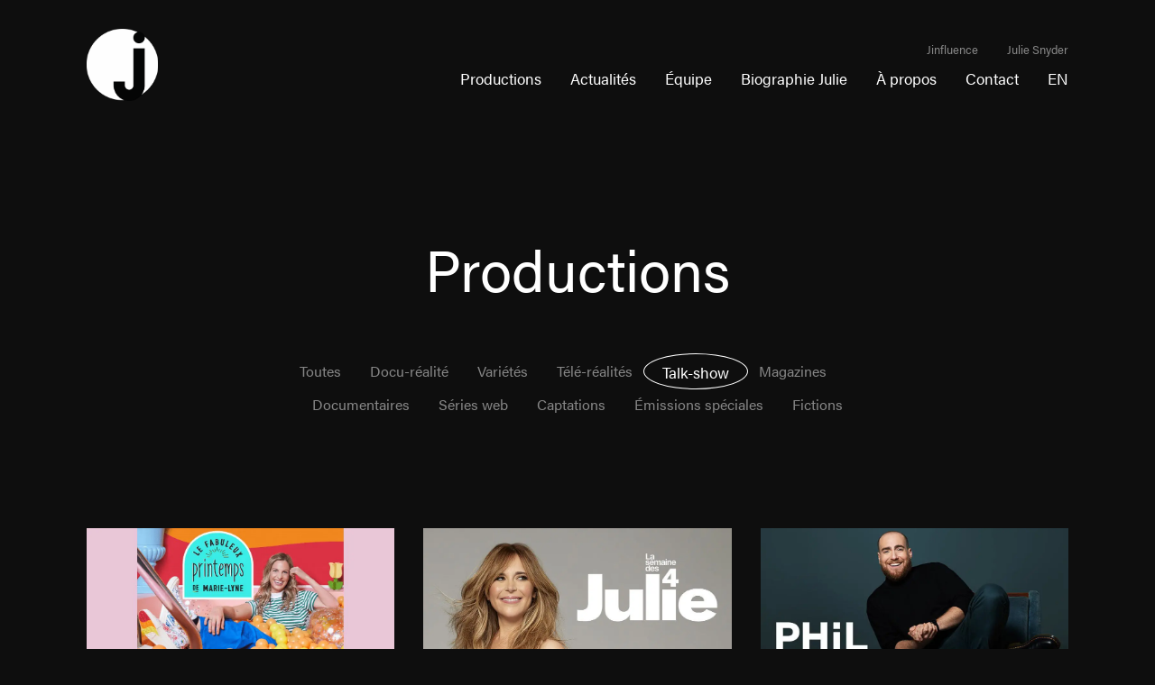

--- FILE ---
content_type: text/html; charset=UTF-8
request_url: https://productionsj.com/type-media/talk-show/
body_size: 11561
content:
<!doctype html>
<html lang="fr-FR">

<head>
	<!-- Google Tag Manager -->
	<script>
		(function(w, d, s, l, i) {
			w[l] = w[l] || [];
			w[l].push({
				'gtm.start': new Date().getTime(),
				event: 'gtm.js'
			});
			var f = d.getElementsByTagName(s)[0],
				j = d.createElement(s),
				dl = l != 'dataLayer' ? '&l=' + l : '';
			j.async = true;
			j.src =
				'https://www.googletagmanager.com/gtm.js?id=' + i + dl;
			f.parentNode.insertBefore(j, f);
		})(window, document, 'script', 'dataLayer', 'GTM-T7X85LJ');
	</script>
	<!-- End Google Tag Manager -->
	<!-- TODO: Delete before mise en prod -->
	<script>
		window.markerConfig = {
			destination: '60 b7e26cc9b70f6f5b279f9a',
			source: 'snippet'
		};
	</script>
	<script>
		! function(e, r, a) {
			if (!e.__Marker) {
				e.__Marker = {};
				var t = [],
					n = {
						__cs: t
					};
				["show", "hide", "isVisible", "capture", "cancelCapture", "unload", "reload", "isExtensionInstalled", "setReporter", "setCustomData", "on", "off"].forEach(function(e) {
					n[e] = function() {
						var r = Array.prototype.slice.call(arguments);
						r.unshift(e), t.push(r)
					}
				}), e.Marker = n;
				var s = r.createElement("script");
				s.async = 1, s.src = "https://edge.marker.io/latest/shim.js";
				var i = r.getElementsByTagName("script")[0];
				i.parentNode.insertBefore(s, i)
			}
		}(window, document);
	</script>
	<meta charset="UTF-8">
	<meta name="viewport" content="width=device-width, initial-scale=1.0">
	<link rel="profile" href="https://gmpg.org/xfn/11">
	<link rel="apple-touch-icon" sizes="180x180" href="https://b2444779.smushcdn.com/2444779/wp-content/themes/treize/assets/favicon/apple-touch-icon.png?lossy=1&strip=1&webp=1">
	<link rel="icon" type="image/png" sizes="32x32" href="https://b2444779.smushcdn.com/2444779/wp-content/themes/treize/assets/favicon/favicon-32x32.png?lossy=1&strip=1&webp=1">
	<link rel="icon" type="image/png" sizes="16x16" href="https://b2444779.smushcdn.com/2444779/wp-content/themes/treize/assets/favicon/favicon-16x16.png?lossy=1&strip=1&webp=1">
	<link rel="manifest" href="https://productionsj.com/wp-content/themes/treize/assets/favicon/site.webmanifest">
	<link rel="mask-icon" href="https://productionsj.com/wp-content/themes/treize/assets/favicon/safari-pinned-tab.svg" color="#000000">
	<meta name="msapplication-TileColor" content="#ffffff">
	<meta name="theme-color" content="#ffffff">
	<title>Talk-show | Productions J</title>
    <link rel="stylesheet" href="https://cdnjs.cloudflare.com/ajax/libs/animate.css/4.1.1/animate.min.css" />
<meta name='robots' content='max-image-preview:large' />
<script id="cookieyes" type="text/javascript" src="https://cdn-cookieyes.com/client_data/f32f8984f99ec67836cfb01a/script.js"></script><link rel='dns-prefetch' href='//cdnjs.cloudflare.com' />
<link rel='dns-prefetch' href='//kit.fontawesome.com' />
<link rel='dns-prefetch' href='//cdn.jsdelivr.net' />
<link rel='dns-prefetch' href='//unpkg.com' />
<link rel='dns-prefetch' href='//use.typekit.net' />
<link rel='dns-prefetch' href='//b2444779.smushcdn.com' />
<link href='//hb.wpmucdn.com' rel='preconnect' />
<link rel="alternate" type="application/rss+xml" title="Productions J &raquo; Flux" href="https://productionsj.com/feed/" />
<link rel="alternate" type="application/rss+xml" title="Productions J &raquo; Flux des commentaires" href="https://productionsj.com/comments/feed/" />
<link rel="alternate" type="application/rss+xml" title="Flux pour Productions J &raquo; Talk-show Type de médias" href="https://productionsj.com/type-media/talk-show/feed/" />
<style id='wp-img-auto-sizes-contain-inline-css' type='text/css'>
img:is([sizes=auto i],[sizes^="auto," i]){contain-intrinsic-size:3000px 1500px}
/*# sourceURL=wp-img-auto-sizes-contain-inline-css */
</style>
<link rel='stylesheet' id='wp-block-library-css' href='https://productionsj.com/wp-includes/css/dist/block-library/style.min.css?ver=6.9' type='text/css' media='all' />
<style id='global-styles-inline-css' type='text/css'>
:root{--wp--preset--aspect-ratio--square: 1;--wp--preset--aspect-ratio--4-3: 4/3;--wp--preset--aspect-ratio--3-4: 3/4;--wp--preset--aspect-ratio--3-2: 3/2;--wp--preset--aspect-ratio--2-3: 2/3;--wp--preset--aspect-ratio--16-9: 16/9;--wp--preset--aspect-ratio--9-16: 9/16;--wp--preset--color--black: #000000;--wp--preset--color--cyan-bluish-gray: #abb8c3;--wp--preset--color--white: #ffffff;--wp--preset--color--pale-pink: #f78da7;--wp--preset--color--vivid-red: #cf2e2e;--wp--preset--color--luminous-vivid-orange: #ff6900;--wp--preset--color--luminous-vivid-amber: #fcb900;--wp--preset--color--light-green-cyan: #7bdcb5;--wp--preset--color--vivid-green-cyan: #00d084;--wp--preset--color--pale-cyan-blue: #8ed1fc;--wp--preset--color--vivid-cyan-blue: #0693e3;--wp--preset--color--vivid-purple: #9b51e0;--wp--preset--gradient--vivid-cyan-blue-to-vivid-purple: linear-gradient(135deg,rgb(6,147,227) 0%,rgb(155,81,224) 100%);--wp--preset--gradient--light-green-cyan-to-vivid-green-cyan: linear-gradient(135deg,rgb(122,220,180) 0%,rgb(0,208,130) 100%);--wp--preset--gradient--luminous-vivid-amber-to-luminous-vivid-orange: linear-gradient(135deg,rgb(252,185,0) 0%,rgb(255,105,0) 100%);--wp--preset--gradient--luminous-vivid-orange-to-vivid-red: linear-gradient(135deg,rgb(255,105,0) 0%,rgb(207,46,46) 100%);--wp--preset--gradient--very-light-gray-to-cyan-bluish-gray: linear-gradient(135deg,rgb(238,238,238) 0%,rgb(169,184,195) 100%);--wp--preset--gradient--cool-to-warm-spectrum: linear-gradient(135deg,rgb(74,234,220) 0%,rgb(151,120,209) 20%,rgb(207,42,186) 40%,rgb(238,44,130) 60%,rgb(251,105,98) 80%,rgb(254,248,76) 100%);--wp--preset--gradient--blush-light-purple: linear-gradient(135deg,rgb(255,206,236) 0%,rgb(152,150,240) 100%);--wp--preset--gradient--blush-bordeaux: linear-gradient(135deg,rgb(254,205,165) 0%,rgb(254,45,45) 50%,rgb(107,0,62) 100%);--wp--preset--gradient--luminous-dusk: linear-gradient(135deg,rgb(255,203,112) 0%,rgb(199,81,192) 50%,rgb(65,88,208) 100%);--wp--preset--gradient--pale-ocean: linear-gradient(135deg,rgb(255,245,203) 0%,rgb(182,227,212) 50%,rgb(51,167,181) 100%);--wp--preset--gradient--electric-grass: linear-gradient(135deg,rgb(202,248,128) 0%,rgb(113,206,126) 100%);--wp--preset--gradient--midnight: linear-gradient(135deg,rgb(2,3,129) 0%,rgb(40,116,252) 100%);--wp--preset--font-size--small: 13px;--wp--preset--font-size--medium: 20px;--wp--preset--font-size--large: 36px;--wp--preset--font-size--x-large: 42px;--wp--preset--spacing--20: 0.44rem;--wp--preset--spacing--30: 0.67rem;--wp--preset--spacing--40: 1rem;--wp--preset--spacing--50: 1.5rem;--wp--preset--spacing--60: 2.25rem;--wp--preset--spacing--70: 3.38rem;--wp--preset--spacing--80: 5.06rem;--wp--preset--shadow--natural: 6px 6px 9px rgba(0, 0, 0, 0.2);--wp--preset--shadow--deep: 12px 12px 50px rgba(0, 0, 0, 0.4);--wp--preset--shadow--sharp: 6px 6px 0px rgba(0, 0, 0, 0.2);--wp--preset--shadow--outlined: 6px 6px 0px -3px rgb(255, 255, 255), 6px 6px rgb(0, 0, 0);--wp--preset--shadow--crisp: 6px 6px 0px rgb(0, 0, 0);}:where(.is-layout-flex){gap: 0.5em;}:where(.is-layout-grid){gap: 0.5em;}body .is-layout-flex{display: flex;}.is-layout-flex{flex-wrap: wrap;align-items: center;}.is-layout-flex > :is(*, div){margin: 0;}body .is-layout-grid{display: grid;}.is-layout-grid > :is(*, div){margin: 0;}:where(.wp-block-columns.is-layout-flex){gap: 2em;}:where(.wp-block-columns.is-layout-grid){gap: 2em;}:where(.wp-block-post-template.is-layout-flex){gap: 1.25em;}:where(.wp-block-post-template.is-layout-grid){gap: 1.25em;}.has-black-color{color: var(--wp--preset--color--black) !important;}.has-cyan-bluish-gray-color{color: var(--wp--preset--color--cyan-bluish-gray) !important;}.has-white-color{color: var(--wp--preset--color--white) !important;}.has-pale-pink-color{color: var(--wp--preset--color--pale-pink) !important;}.has-vivid-red-color{color: var(--wp--preset--color--vivid-red) !important;}.has-luminous-vivid-orange-color{color: var(--wp--preset--color--luminous-vivid-orange) !important;}.has-luminous-vivid-amber-color{color: var(--wp--preset--color--luminous-vivid-amber) !important;}.has-light-green-cyan-color{color: var(--wp--preset--color--light-green-cyan) !important;}.has-vivid-green-cyan-color{color: var(--wp--preset--color--vivid-green-cyan) !important;}.has-pale-cyan-blue-color{color: var(--wp--preset--color--pale-cyan-blue) !important;}.has-vivid-cyan-blue-color{color: var(--wp--preset--color--vivid-cyan-blue) !important;}.has-vivid-purple-color{color: var(--wp--preset--color--vivid-purple) !important;}.has-black-background-color{background-color: var(--wp--preset--color--black) !important;}.has-cyan-bluish-gray-background-color{background-color: var(--wp--preset--color--cyan-bluish-gray) !important;}.has-white-background-color{background-color: var(--wp--preset--color--white) !important;}.has-pale-pink-background-color{background-color: var(--wp--preset--color--pale-pink) !important;}.has-vivid-red-background-color{background-color: var(--wp--preset--color--vivid-red) !important;}.has-luminous-vivid-orange-background-color{background-color: var(--wp--preset--color--luminous-vivid-orange) !important;}.has-luminous-vivid-amber-background-color{background-color: var(--wp--preset--color--luminous-vivid-amber) !important;}.has-light-green-cyan-background-color{background-color: var(--wp--preset--color--light-green-cyan) !important;}.has-vivid-green-cyan-background-color{background-color: var(--wp--preset--color--vivid-green-cyan) !important;}.has-pale-cyan-blue-background-color{background-color: var(--wp--preset--color--pale-cyan-blue) !important;}.has-vivid-cyan-blue-background-color{background-color: var(--wp--preset--color--vivid-cyan-blue) !important;}.has-vivid-purple-background-color{background-color: var(--wp--preset--color--vivid-purple) !important;}.has-black-border-color{border-color: var(--wp--preset--color--black) !important;}.has-cyan-bluish-gray-border-color{border-color: var(--wp--preset--color--cyan-bluish-gray) !important;}.has-white-border-color{border-color: var(--wp--preset--color--white) !important;}.has-pale-pink-border-color{border-color: var(--wp--preset--color--pale-pink) !important;}.has-vivid-red-border-color{border-color: var(--wp--preset--color--vivid-red) !important;}.has-luminous-vivid-orange-border-color{border-color: var(--wp--preset--color--luminous-vivid-orange) !important;}.has-luminous-vivid-amber-border-color{border-color: var(--wp--preset--color--luminous-vivid-amber) !important;}.has-light-green-cyan-border-color{border-color: var(--wp--preset--color--light-green-cyan) !important;}.has-vivid-green-cyan-border-color{border-color: var(--wp--preset--color--vivid-green-cyan) !important;}.has-pale-cyan-blue-border-color{border-color: var(--wp--preset--color--pale-cyan-blue) !important;}.has-vivid-cyan-blue-border-color{border-color: var(--wp--preset--color--vivid-cyan-blue) !important;}.has-vivid-purple-border-color{border-color: var(--wp--preset--color--vivid-purple) !important;}.has-vivid-cyan-blue-to-vivid-purple-gradient-background{background: var(--wp--preset--gradient--vivid-cyan-blue-to-vivid-purple) !important;}.has-light-green-cyan-to-vivid-green-cyan-gradient-background{background: var(--wp--preset--gradient--light-green-cyan-to-vivid-green-cyan) !important;}.has-luminous-vivid-amber-to-luminous-vivid-orange-gradient-background{background: var(--wp--preset--gradient--luminous-vivid-amber-to-luminous-vivid-orange) !important;}.has-luminous-vivid-orange-to-vivid-red-gradient-background{background: var(--wp--preset--gradient--luminous-vivid-orange-to-vivid-red) !important;}.has-very-light-gray-to-cyan-bluish-gray-gradient-background{background: var(--wp--preset--gradient--very-light-gray-to-cyan-bluish-gray) !important;}.has-cool-to-warm-spectrum-gradient-background{background: var(--wp--preset--gradient--cool-to-warm-spectrum) !important;}.has-blush-light-purple-gradient-background{background: var(--wp--preset--gradient--blush-light-purple) !important;}.has-blush-bordeaux-gradient-background{background: var(--wp--preset--gradient--blush-bordeaux) !important;}.has-luminous-dusk-gradient-background{background: var(--wp--preset--gradient--luminous-dusk) !important;}.has-pale-ocean-gradient-background{background: var(--wp--preset--gradient--pale-ocean) !important;}.has-electric-grass-gradient-background{background: var(--wp--preset--gradient--electric-grass) !important;}.has-midnight-gradient-background{background: var(--wp--preset--gradient--midnight) !important;}.has-small-font-size{font-size: var(--wp--preset--font-size--small) !important;}.has-medium-font-size{font-size: var(--wp--preset--font-size--medium) !important;}.has-large-font-size{font-size: var(--wp--preset--font-size--large) !important;}.has-x-large-font-size{font-size: var(--wp--preset--font-size--x-large) !important;}
/*# sourceURL=global-styles-inline-css */
</style>

<style id='classic-theme-styles-inline-css' type='text/css'>
/*! This file is auto-generated */
.wp-block-button__link{color:#fff;background-color:#32373c;border-radius:9999px;box-shadow:none;text-decoration:none;padding:calc(.667em + 2px) calc(1.333em + 2px);font-size:1.125em}.wp-block-file__button{background:#32373c;color:#fff;text-decoration:none}
/*# sourceURL=/wp-includes/css/classic-themes.min.css */
</style>
<link rel='stylesheet' id='wpml-menu-item-0-css' href='https://productionsj.com/wp-content/plugins/sitepress-multilingual-cms/templates/language-switchers/menu-item/style.min.css?ver=1' type='text/css' media='all' />
<link rel='stylesheet' id='treize-style-css' href='https://productionsj.com/wp-content/themes/treize/style.css?ver=6.9' type='text/css' media='all' />
<link rel='stylesheet' id='acumin-pro-font-css' href='https://use.typekit.net/azo8fik.css?ver=6.9' type='text/css' media='all' />
<link rel='stylesheet' id='fancy-css-css' href='https://cdn.jsdelivr.net/npm/@fancyapps/ui@4.0/dist/fancybox.css?ver=6.9' type='text/css' media='all' />
<link rel='stylesheet' id='swiper-style-css' href='https://unpkg.com/swiper/swiper-bundle.min.css?ver=6.9' type='text/css' media='all' />
<script type="text/javascript" id="wpml-cookie-js-extra">
/* <![CDATA[ */
var wpml_cookies = {"wp-wpml_current_language":{"value":"fr","expires":1,"path":"/"}};
var wpml_cookies = {"wp-wpml_current_language":{"value":"fr","expires":1,"path":"/"}};
//# sourceURL=wpml-cookie-js-extra
/* ]]> */
</script>
<script type="text/javascript" src="https://productionsj.com/wp-content/plugins/sitepress-multilingual-cms/res/js/cookies/language-cookie.js?ver=486900" id="wpml-cookie-js" defer="defer" data-wp-strategy="defer"></script>
<script type="text/javascript" src="https://productionsj.com/wp-includes/js/jquery/jquery.min.js?ver=3.7.1" id="jquery-core-js"></script>
<script type="text/javascript" src="https://productionsj.com/wp-includes/js/jquery/jquery-migrate.min.js?ver=3.4.1" id="jquery-migrate-js"></script>
<script type="text/javascript" src="https://productionsj.com/wp-content/themes/treize/assets/js/enable-card-realisations-videos.js?ver=4.0" id="treize-enable-card-realisations-videos-js"></script>
<script type="text/javascript" src="https://unpkg.com/swiper@6.4.7/swiper-bundle.min.js?ver=6.9" id="swiper-js"></script>
<script type="text/javascript" id="loadmore-js-extra">
/* <![CDATA[ */
var updatePostList = {"ajaxurl":"https://productionsj.com/wp-admin/admin-ajax.php","posts":"{\"type-media\":\"talk-show\",\"error\":\"\",\"m\":\"\",\"p\":0,\"post_parent\":\"\",\"subpost\":\"\",\"subpost_id\":\"\",\"attachment\":\"\",\"attachment_id\":0,\"name\":\"\",\"pagename\":\"\",\"page_id\":0,\"second\":\"\",\"minute\":\"\",\"hour\":\"\",\"day\":0,\"monthnum\":0,\"year\":0,\"w\":0,\"category_name\":\"\",\"tag\":\"\",\"cat\":\"\",\"tag_id\":\"\",\"author\":\"\",\"author_name\":\"\",\"feed\":\"\",\"tb\":\"\",\"paged\":0,\"meta_key\":\"\",\"meta_value\":\"\",\"preview\":\"\",\"s\":\"\",\"sentence\":\"\",\"title\":\"\",\"fields\":\"all\",\"menu_order\":\"\",\"embed\":\"\",\"category__in\":[],\"category__not_in\":[],\"category__and\":[],\"post__in\":[],\"post__not_in\":[],\"post_name__in\":[],\"tag__in\":[],\"tag__not_in\":[],\"tag__and\":[],\"tag_slug__in\":[],\"tag_slug__and\":[],\"post_parent__in\":[],\"post_parent__not_in\":[],\"author__in\":[],\"author__not_in\":[],\"search_columns\":[],\"ignore_sticky_posts\":false,\"suppress_filters\":false,\"cache_results\":true,\"update_post_term_cache\":true,\"update_menu_item_cache\":false,\"lazy_load_term_meta\":true,\"update_post_meta_cache\":true,\"post_type\":\"\",\"posts_per_page\":12,\"nopaging\":false,\"comments_per_page\":\"50\",\"no_found_rows\":false,\"taxonomy\":\"type-media\",\"term\":\"talk-show\",\"order\":\"DESC\"}","current_page":"1","max_page":"1"};
//# sourceURL=loadmore-js-extra
/* ]]> */
</script>
<script type="text/javascript" src="https://productionsj.com/wp-content/themes/treize/assets/js/load-more-scroll.js?ver=6.9" id="loadmore-js"></script>
<link rel="https://api.w.org/" href="https://productionsj.com/wp-json/" /><link rel="EditURI" type="application/rsd+xml" title="RSD" href="https://productionsj.com/xmlrpc.php?rsd" />
<meta name="generator" content="WordPress 6.9" />
<meta name="generator" content="WPML ver:4.8.6 stt:1,4;" />
<style type="text/css">.recentcomments a{display:inline !important;padding:0 !important;margin:0 !important;}</style><!-- SEO meta tags powered by SmartCrawl https://wpmudev.com/project/smartcrawl-wordpress-seo/ -->
<link rel="canonical" href="https://productionsj.com/type-media/talk-show/" />
<script type="application/ld+json">{"@context":"https:\/\/schema.org","@graph":[{"@type":"Organization","@id":"https:\/\/productionsj.com\/#schema-publishing-organization","url":"https:\/\/productionsj.com","name":"Productions J"},{"@type":"WebSite","@id":"https:\/\/productionsj.com\/#schema-website","url":"https:\/\/productionsj.com","name":"Productions J","encoding":"UTF-8","potentialAction":{"@type":"SearchAction","target":"https:\/\/productionsj.com\/search\/{search_term_string}\/","query-input":"required name=search_term_string"}},{"@type":"CollectionPage","@id":"https:\/\/productionsj.com\/type-media\/talk-show\/#schema-webpage","isPartOf":{"@id":"https:\/\/productionsj.com\/#schema-website"},"publisher":{"@id":"https:\/\/productionsj.com\/#schema-publishing-organization"},"url":"https:\/\/productionsj.com\/type-media\/talk-show\/","mainEntity":{"@type":"ItemList","itemListElement":[{"@type":"ListItem","position":"1","url":"https:\/\/productionsj.com\/realisations\/le-fabuleux-printemps-de-marie-lyne\/"},{"@type":"ListItem","position":"2","url":"https:\/\/productionsj.com\/realisations\/la-semaine-des-4-julie\/"},{"@type":"ListItem","position":"3","url":"https:\/\/productionsj.com\/realisations\/phil-sinvite\/"},{"@type":"ListItem","position":"4","url":"https:\/\/productionsj.com\/realisations\/lete-indien\/"},{"@type":"ListItem","position":"5","url":"https:\/\/productionsj.com\/realisations\/le-poing-j\/"},{"@type":"ListItem","position":"6","url":"https:\/\/productionsj.com\/realisations\/du-lundi-au-vendredi-cest-julie\/"},{"@type":"ListItem","position":"7","url":"https:\/\/productionsj.com\/realisations\/vendredi-cest-julie\/"},{"@type":"ListItem","position":"8","url":"https:\/\/productionsj.com\/realisations\/survivor-quebec-en-prolongation\/"}]}},{"@type":"BreadcrumbList","@id":"https:\/\/productionsj.com\/type-media\/talk-show?type-media=talk-show\/#breadcrumb","itemListElement":[{"@type":"ListItem","position":1,"name":"Home","item":"https:\/\/productionsj.com"},{"@type":"ListItem","position":2,"name":"Archive for Talk-show"}]}]}</script>
<meta property="og:type" content="object" />
<meta property="og:url" content="https://productionsj.com/type-media/talk-show/" />
<meta property="og:title" content="Talk-show | Productions J" />
<meta name="twitter:card" content="summary" />
<meta name="twitter:title" content="Talk-show | Productions J" />
<!-- /SEO -->
</head>

<body class="archive tax-type-media term-talk-show term-13 wp-theme-treize  inverted-colors">
	<!-- Google Tag Manager (noscript) -->
	<noscript><iframe src="https://www.googletagmanager.com/ns.html?id=GTM-T7X85LJ" height="0" width="0" style="display:none;visibility:hidden"></iframe></noscript>
	<!-- End Google Tag Manager (noscript) -->
	<div class="grid">
		<div class="line"></div>
		<div class="line"></div>
		<div class="line"></div>
		<div class="line"></div>
	</div>
<header id="masthead" class="site__header">
    <div class="header-container">
        <a href="https://productionsj.com" class="logo-container">
            <img class="light-logo website-logo" src="https://productionsj.com/wp-content/themes/treize/assets/svg/productions-J_logo_avatar_white.svg" alt="Logo du site productionsj.com">
            <img class="dark-logo website-logo" src="https://productionsj.com/wp-content/themes/treize/assets/svg/productions-J_logo_avatar_dark.svg" alt="Logo du site productionsj.com">
        </a>
        <div class="nav-container">
            <div class="menu-menu-secondaire-container"><ul id="menu-menu-secondaire" class="menu"><li id="menu-item-2242" class="menu-item menu-item-type-custom menu-item-object-custom menu-item-2242"><a target="_blank" href="https://jinfluence.biz/">Jinfluence</a></li>
<li id="menu-item-2243" class="menu-item menu-item-type-custom menu-item-object-custom menu-item-2243"><a target="_blank" href="http://juliesnyder.ca/">Julie Snyder</a></li>
<li id="menu-item-wpml-ls-20-en" class="menu-item wpml-ls-slot-20 wpml-ls-item wpml-ls-item-en wpml-ls-menu-item wpml-ls-first-item wpml-ls-last-item menu-item-type-wpml_ls_menu_item menu-item-object-wpml_ls_menu_item menu-item-wpml-ls-20-en"><a href="https://productionsj.com/en/type-media/talk-show-en/" title="Passer à EN" aria-label="Passer à EN" role="menuitem"><span class="wpml-ls-native" lang="en">EN</span></a></li>
</ul></div>            <div class="nav-link">
                <div class="menu-menu-principal-container"><ul id="menu-menu-principal" class="menu"><li id="menu-item-189" class="menu-item menu-item-type-post_type_archive menu-item-object-realisations menu-item-189"><a href="https://productionsj.com/realisations/">Productions</a></li>
<li id="menu-item-190" class="menu-item menu-item-type-post_type menu-item-object-page current_page_parent menu-item-190"><a href="https://productionsj.com/actualites/">Actualités</a></li>
<li id="menu-item-183" class="menu-item menu-item-type-post_type menu-item-object-page menu-item-183"><a href="https://productionsj.com/equipe/">Équipe</a></li>
<li id="menu-item-3099" class="menu-item menu-item-type-post_type menu-item-object-page menu-item-3099"><a href="https://productionsj.com/biographie-julie/">Biographie Julie</a></li>
<li id="menu-item-184" class="menu-item menu-item-type-post_type menu-item-object-page menu-item-184"><a href="https://productionsj.com/a-propos/">À propos</a></li>
<li id="menu-item-182" class="menu-item menu-item-type-post_type menu-item-object-page menu-item-182"><a href="https://productionsj.com/contact/">Contact</a></li>
<li id="menu-item-wpml-ls-2-en" class="menu-item wpml-ls-slot-2 wpml-ls-item wpml-ls-item-en wpml-ls-menu-item wpml-ls-first-item wpml-ls-last-item menu-item-type-wpml_ls_menu_item menu-item-object-wpml_ls_menu_item menu-item-wpml-ls-2-en"><a href="https://productionsj.com/en/type-media/talk-show-en/" title="Passer à EN" aria-label="Passer à EN" role="menuitem"><span class="wpml-ls-native" lang="en">EN</span></a></li>
</ul></div>                <div id="menu-toggler" class="hamburger-menu-container">
                    <div class="menu-text">
                        <span>Menu</span>
                        <span>Fermer</span>
                    </div>
                    <div class="hamburger-menu">
                        <div class="line"></div>
                        <div class="line"></div>
                        <div class="line"></div>
                    </div>
                </div>
            </div>
        </div>
    </div>
</header><!-- #masthead -->
<div class="overlay" id="overlay">
    <div class="mobile-menu">
        <div class="menu-menu-hamburger-container"><ul id="menu-menu-hamburger" class="menu"><li id="menu-item-1052" class="menu-item menu-item-type-post_type menu-item-object-page menu-item-1052"><a href="https://productionsj.com/a-propos/">À propos</a></li>
<li id="menu-item-1054" class="menu-item menu-item-type-post_type menu-item-object-page menu-item-1054"><a href="https://productionsj.com/equipe/">Équipe</a></li>
<li id="menu-item-1055" class="menu-item menu-item-type-post_type_archive menu-item-object-realisations menu-item-1055"><a href="https://productionsj.com/realisations/">Productions</a></li>
<li id="menu-item-1051" class="menu-item menu-item-type-post_type menu-item-object-page current_page_parent menu-item-1051"><a href="https://productionsj.com/actualites/">Actualités</a></li>
<li id="menu-item-1053" class="menu-item menu-item-type-post_type menu-item-object-page menu-item-1053"><a href="https://productionsj.com/contact/">Contact</a></li>
</ul></div><div class="menu-menu-secondaire-container"><ul id="menu-menu-secondaire-1" class="menu"><li class="menu-item menu-item-type-custom menu-item-object-custom menu-item-2242"><a target="_blank" href="https://jinfluence.biz/">Jinfluence</a></li>
<li class="menu-item menu-item-type-custom menu-item-object-custom menu-item-2243"><a target="_blank" href="http://juliesnyder.ca/">Julie Snyder</a></li>
<li class="menu-item wpml-ls-slot-20 wpml-ls-item wpml-ls-item-en wpml-ls-menu-item wpml-ls-first-item wpml-ls-last-item menu-item-type-wpml_ls_menu_item menu-item-object-wpml_ls_menu_item menu-item-wpml-ls-20-en"><a href="https://productionsj.com/en/type-media/talk-show-en/" title="Passer à EN" aria-label="Passer à EN" role="menuitem"><span class="wpml-ls-native" lang="en">EN</span></a></li>
</ul></div>
        <ul class="socials">
                            <li>
                    <a href="https://www.instagram.com/prodjinc/" target="_blank" class="social-btn">
                        <svg width="16" height="17" viewBox="0 0 16 17" fill="none" xmlns="http://www.w3.org/2000/svg">
<path d="M8.125 4.20703C8.82812 4.20703 9.49609 4.41797 10.1289 4.76953C10.7617 5.12109 11.2539 5.61328 11.6055 6.24609C11.957 6.87891 12.168 7.54688 12.168 8.25C12.168 8.98828 11.957 9.65625 11.6055 10.2891C11.2539 10.9219 10.7617 11.4141 10.1289 11.7656C9.49609 12.1172 8.82812 12.293 8.125 12.293C7.38672 12.293 6.71875 12.1172 6.08594 11.7656C5.45312 11.4141 4.96094 10.9219 4.60938 10.2891C4.25781 9.65625 4.08203 8.98828 4.08203 8.25C4.08203 7.54688 4.25781 6.87891 4.60938 6.24609C4.96094 5.61328 5.45312 5.12109 6.08594 4.76953C6.71875 4.41797 7.38672 4.20703 8.125 4.20703ZM8.125 10.8867C8.82812 10.8867 9.46094 10.6406 9.98828 10.1133C10.4805 9.62109 10.7617 8.98828 10.7617 8.25C10.7617 7.54688 10.4805 6.91406 9.98828 6.38672C9.46094 5.89453 8.82812 5.61328 8.125 5.61328C7.38672 5.61328 6.75391 5.89453 6.26172 6.38672C5.73438 6.91406 5.48828 7.54688 5.48828 8.25C5.48828 8.98828 5.73438 9.62109 6.26172 10.1133C6.75391 10.6406 7.38672 10.8867 8.125 10.8867ZM13.293 4.03125C13.293 3.78516 13.1875 3.57422 13.0117 3.36328C12.8008 3.1875 12.5898 3.08203 12.3438 3.08203C12.0625 3.08203 11.8516 3.1875 11.6758 3.36328C11.4648 3.57422 11.3945 3.78516 11.3945 4.03125C11.3945 4.3125 11.4648 4.52344 11.6758 4.69922C11.8516 4.91016 12.0625 4.98047 12.3438 4.98047C12.5898 4.98047 12.8008 4.91016 12.9766 4.69922C13.1523 4.52344 13.2578 4.3125 13.293 4.03125ZM15.9648 4.98047C15.9648 5.64844 16 6.73828 16 8.25C16 9.79688 15.9648 10.8867 15.9297 11.5547C15.8945 12.2227 15.7891 12.7852 15.6484 13.2773C15.4375 13.875 15.0859 14.4023 14.6641 14.8242C14.2422 15.2461 13.7148 15.5625 13.1523 15.7734C12.6602 15.9492 12.0625 16.0547 11.3945 16.0898C10.7266 16.125 9.63672 16.125 8.125 16.125C6.57812 16.125 5.48828 16.125 4.82031 16.0898C4.15234 16.0547 3.58984 15.9492 3.09766 15.7383C2.5 15.5625 1.97266 15.2461 1.55078 14.8242C1.12891 14.4023 0.8125 13.875 0.601562 13.2773C0.425781 12.7852 0.320312 12.2227 0.285156 11.5547C0.25 10.8867 0.25 9.79688 0.25 8.25C0.25 6.73828 0.25 5.64844 0.285156 4.98047C0.320312 4.3125 0.425781 3.71484 0.601562 3.22266C0.8125 2.66016 1.12891 2.13281 1.55078 1.71094C1.97266 1.28906 2.5 0.9375 3.09766 0.726562C3.58984 0.585938 4.15234 0.480469 4.82031 0.445312C5.48828 0.410156 6.57812 0.375 8.125 0.375C9.63672 0.375 10.7266 0.410156 11.3945 0.445312C12.0625 0.480469 12.6602 0.585938 13.1523 0.726562C13.7148 0.9375 14.2422 1.28906 14.6641 1.71094C15.0859 2.13281 15.4375 2.66016 15.6484 3.22266C15.7891 3.71484 15.8945 4.3125 15.9648 4.98047ZM14.2773 12.8906C14.418 12.5039 14.4883 11.8711 14.5586 10.9922C14.5586 10.5 14.5938 9.76172 14.5938 8.8125V7.6875C14.5938 6.73828 14.5586 6 14.5586 5.50781C14.4883 4.62891 14.418 3.99609 14.2773 3.60938C13.9961 2.90625 13.4688 2.37891 12.7656 2.09766C12.3789 1.95703 11.7461 1.88672 10.8672 1.81641C10.3398 1.81641 9.60156 1.78125 8.6875 1.78125H7.5625C6.61328 1.78125 5.875 1.81641 5.38281 1.81641C4.50391 1.88672 3.87109 1.95703 3.48438 2.09766C2.74609 2.37891 2.25391 2.90625 1.97266 3.60938C1.83203 3.99609 1.72656 4.62891 1.69141 5.50781C1.65625 6.03516 1.65625 6.77344 1.65625 7.6875V8.8125C1.65625 9.76172 1.65625 10.5 1.69141 10.9922C1.72656 11.8711 1.83203 12.5039 1.97266 12.8906C2.25391 13.6289 2.78125 14.1211 3.48438 14.4023C3.87109 14.543 4.50391 14.6484 5.38281 14.6836C5.875 14.7188 6.61328 14.7188 7.5625 14.7188H8.6875C9.63672 14.7188 10.375 14.7188 10.8672 14.6836C11.7461 14.6484 12.3789 14.543 12.7656 14.4023C13.4688 14.1211 13.9961 13.5938 14.2773 12.8906Z" fill="black"/>
</svg>
                    </a>
                </li>
                            <li>
                    <a href="https://www.facebook.com/productionsj" target="_blank" class="social-btn">
                        <svg width="10" height="19" viewBox="0 0 10 19" fill="none" xmlns="http://www.w3.org/2000/svg">
<path d="M3.42578 18.25H6.73047V10.1992H9.29688L9.71875 7H6.73047V4.78516C6.73047 4.29297 6.80078 3.90625 7.01172 3.66016C7.22266 3.37891 7.67969 3.23828 8.3125 3.23828H10V0.390625C9.36719 0.320312 8.52344 0.25 7.53906 0.25C6.27344 0.25 5.28906 0.636719 4.55078 1.375C3.77734 2.11328 3.42578 3.13281 3.42578 4.46875V7H0.71875V10.1992H3.42578V18.25Z" fill="black"/>
</svg>
                    </a>
                </li>
                            <li>
                    <a href="https://www.linkedin.com/company/1981544" target="_blank" class="social-btn">
                        <svg width="16" height="16" viewBox="0 0 16 16" fill="none" xmlns="http://www.w3.org/2000/svg">
<path d="M3.76562 16V5.48828H0.496094V16H3.76562ZM2.14844 4.04688C2.64062 4.04688 3.09766 3.87109 3.48438 3.48438C3.83594 3.13281 4.04688 2.67578 4.04688 2.14844C4.04688 1.65625 3.83594 1.19922 3.48438 0.8125C3.09766 0.460938 2.64062 0.25 2.14844 0.25C1.62109 0.25 1.16406 0.460938 0.8125 0.8125C0.425781 1.19922 0.25 1.65625 0.25 2.14844C0.25 2.67578 0.425781 3.13281 0.8125 3.48438C1.16406 3.87109 1.62109 4.04688 2.14844 4.04688ZM16 16V10.2344C16 8.61719 15.7539 7.42188 15.2969 6.64844C14.6641 5.69922 13.6094 5.20703 12.0977 5.20703C11.3242 5.20703 10.6914 5.41797 10.1289 5.76953C9.60156 6.08594 9.21484 6.47266 9.00391 6.92969H8.96875V5.48828H5.83984V16H9.07422V10.7969C9.07422 9.98828 9.17969 9.35547 9.42578 8.93359C9.70703 8.37109 10.2344 8.08984 11.0078 8.08984C11.7461 8.08984 12.2383 8.40625 12.5195 9.03906C12.6602 9.42578 12.7305 10.0234 12.7305 10.8672V16H16Z" fill="black"/>
</svg>
                    </a>
                </li>
                            <li>
                    <a href="https://www.youtube.com/user/ProductionsJOfficiel" target="_blank" class="social-btn">
                        <svg width="20" height="14" viewBox="0 0 20 14" fill="none" xmlns="http://www.w3.org/2000/svg">
<path d="M19.0859 2.60938C19.2266 3.24219 19.3672 4.22656 19.4375 5.49219L19.4727 7.25L19.4375 9.00781C19.3672 10.3438 19.2266 11.293 19.0859 11.9258C18.9453 12.3477 18.7344 12.6992 18.4531 12.9805C18.1367 13.2969 17.7852 13.5078 17.3633 13.6133C16.7305 13.7891 15.3242 13.8945 13.0742 13.9648L9.875 14L6.67578 13.9648C4.42578 13.8945 2.98438 13.7891 2.38672 13.6133C1.96484 13.5078 1.57812 13.2969 1.29688 12.9805C0.980469 12.6992 0.769531 12.3477 0.664062 11.9258C0.488281 11.293 0.382812 10.3438 0.3125 9.00781L0.277344 7.25C0.277344 6.75781 0.277344 6.16016 0.3125 5.49219C0.382812 4.22656 0.488281 3.24219 0.664062 2.60938C0.769531 2.1875 0.980469 1.83594 1.29688 1.51953C1.57812 1.23828 1.96484 1.02734 2.38672 0.886719C2.98438 0.746094 4.42578 0.605469 6.67578 0.535156L9.875 0.5L13.0742 0.535156C15.3242 0.605469 16.7305 0.746094 17.3633 0.886719C17.7852 1.02734 18.1367 1.23828 18.4531 1.51953C18.7344 1.83594 18.9453 2.1875 19.0859 2.60938ZM7.90625 10.1328L12.9336 7.25L7.90625 4.40234V10.1328Z" fill="black"/>
</svg>
                    </a>
                </li>
                    </ul>
    </div>
</div>

<div class="site__content">
    <a class="skip-link screen-reader-text" href="#content">Skip to content</a>
    <div id="content" class="site-content"><div id="primary">
    <main id="main" class="site-main archive-realisations" role="main">
        <section class="archive-realisation-hero">
            <div class="wrapper">
                <h1 class="text-center">Productions</h1>
                
<div id="filter-realisations" class="filter-container">
    <div class="categories-menu-container">
        <ul class="actual-menu col-xxl-6 col-xlg-8 col-lg-10 col-md-12">
            <li class="label "><a class="" href="https://productionsj.com/realisations/">Toutes</a></li>
                            <li class="label "><a class="" href="https://productionsj.com/type-media/docu-realite/">Docu-réalité</a></li>
                            <li class="label "><a class="" href="https://productionsj.com/type-media/varietes/">Variétés</a></li>
                            <li class="label "><a class="" href="https://productionsj.com/type-media/tele-realites/">Télé-réalités</a></li>
                            <li class="label active"><a class="active main-cta" href="https://productionsj.com/type-media/talk-show/">Talk-show</a></li>
                            <li class="label "><a class="" href="https://productionsj.com/type-media/magazines/">Magazines</a></li>
                            <li class="label "><a class="" href="https://productionsj.com/type-media/documentaires/">Documentaires</a></li>
                            <li class="label "><a class="" href="https://productionsj.com/type-media/series-web/">Séries web</a></li>
                            <li class="label "><a class="" href="https://productionsj.com/type-media/captation/">Captations</a></li>
                            <li class="label "><a class="" href="https://productionsj.com/type-media/emissions-speciales/">Émissions spéciales</a></li>
                            <li class="label "><a class="" href="https://productionsj.com/type-media/fictions/">Fictions</a></li>
                    </ul>
    </div>
</div>            </div>
        </section>
        <section class="cards-realisation realisation">
            <div class="wrapper">
                <div class="posts-container">
            <div id="container-items-to-be-loaded-in" class="cards-container" data-path="components/partials/card-realisation.php"><div class="card ">
    <div class="card-content">
                    <a data-fancybox href="https://productionsj.com/wp-content/uploads/2022/03/fabuleuxprintemps-boucle-15-sec.mp4">
                <div class="btn-play-simple-container">
                    <div class="btn-play">
                        <p>Jouer</p>
                        <svg version="1.1" xmlns="http://www.w3.org/2000/svg" xmlns:xlink="http://www.w3.org/1999/xlink" x="0px" y="0px" viewBox="0 0 56 56" xml:space="preserve">
    <circle cx="28" cy="28" r="27" class="circle"></circle>
    <circle class="another-circle" cx="28" cy="28" r="27"></circle>
    <g>
        <path id="horizontal" class="st0" d="M20.1,5.5H1"></path>
</svg>                    </div>
                </div>
                <div class="container-image">
                    <img class="ratio-image" src="https://b2444779.smushcdn.com/2444779/wp-content/uploads/2022/03/Sans-titre-3-1.jpg?lossy=1&strip=1&webp=1" alt="Le fabuleux printemps de Marie-Lyne">
                    <div class="greyscale">
                        <video class="ratio-image video" autoplay muted loop>
                            <source src="https://productionsj.com/wp-content/uploads/2022/03/fabuleuxprintemps-boucle-15-sec.mp4" type="video/mp4">
                            <source src="" type="video/ogv">
                            <source src="" type="video/webm">
                            <img src="" alt="Le fabuleux printemps de Marie-Lyne">
                        </video>
                    </div>
                </div>
            </a>
                <div class="text-wrapper">
            <a href="https://productionsj.com/realisations/le-fabuleux-printemps-de-marie-lyne/">
                <h5>Le fabuleux printemps de Marie-Lyne</h5>
            </a>
                            <a href="https://productionsj.com/realisations/#Talk-show">
                    <p class="label">Talk-show</p>
                </a>
                    </div>
    </div>
</div><div class="card ">
    <div class="card-content">
                    <a data-fancybox href="https://productionsj.com/wp-content/uploads/2021/07/lsd4j-boucle15sec.mp4">
                <div class="btn-play-simple-container">
                    <div class="btn-play">
                        <p>Jouer</p>
                        <svg version="1.1" xmlns="http://www.w3.org/2000/svg" xmlns:xlink="http://www.w3.org/1999/xlink" x="0px" y="0px" viewBox="0 0 56 56" xml:space="preserve">
    <circle cx="28" cy="28" r="27" class="circle"></circle>
    <circle class="another-circle" cx="28" cy="28" r="27"></circle>
    <g>
        <path id="horizontal" class="st0" d="M20.1,5.5H1"></path>
</svg>                    </div>
                </div>
                <div class="container-image">
                    <img class="ratio-image" src="https://b2444779.smushcdn.com/2444779/wp-content/uploads/2021/07/Thumbnail_LSD4J.jpg?lossy=1&strip=1&webp=1" alt="La semaine des 4 Julie Snyder">
                    <div class="greyscale">
                        <video class="ratio-image video" autoplay muted loop>
                            <source src="https://productionsj.com/wp-content/uploads/2021/07/lsd4j-boucle15sec.mp4" type="video/mp4">
                            <source src="" type="video/ogv">
                            <source src="https://productionsj.com/wp-content/uploads/2021/06/lsd4j-boucle15sec.webm" type="video/webm">
                            <img src="" alt="La semaine des 4 Julie Snyder">
                        </video>
                    </div>
                </div>
            </a>
                <div class="text-wrapper">
            <a href="https://productionsj.com/realisations/la-semaine-des-4-julie/">
                <h5>La semaine des 4 Julie</h5>
            </a>
                            <a href="https://productionsj.com/realisations/#Talk-show">
                    <p class="label">Talk-show</p>
                </a>
                    </div>
    </div>
</div><div class="card ">
    <div class="card-content">
                    <a data-fancybox href="https://productionsj.com/wp-content/uploads/2021/06/phil-sinvite-boucle15sec.mp4">
                <div class="btn-play-simple-container">
                    <div class="btn-play">
                        <p>Jouer</p>
                        <svg version="1.1" xmlns="http://www.w3.org/2000/svg" xmlns:xlink="http://www.w3.org/1999/xlink" x="0px" y="0px" viewBox="0 0 56 56" xml:space="preserve">
    <circle cx="28" cy="28" r="27" class="circle"></circle>
    <circle class="another-circle" cx="28" cy="28" r="27"></circle>
    <g>
        <path id="horizontal" class="st0" d="M20.1,5.5H1"></path>
</svg>                    </div>
                </div>
                <div class="container-image">
                    <img class="ratio-image" src="https://b2444779.smushcdn.com/2444779/wp-content/uploads/2021/06/Thumbnail_Phil_sinvite-1.jpg?lossy=1&strip=1&webp=1" alt="Photo Phil s'invite Phil Roy et Marie-Mai Bouchard">
                    <div class="greyscale">
                        <video class="ratio-image video" autoplay muted loop>
                            <source src="https://productionsj.com/wp-content/uploads/2021/06/phil-sinvite-boucle15sec.mp4" type="video/mp4">
                            <source src="" type="video/ogv">
                            <source src="https://productionsj.com/wp-content/uploads/2021/06/phil-sinvite-boucle15sec.webm" type="video/webm">
                            <img src="" alt="Photo Phil s'invite Phil Roy et Marie-Mai Bouchard">
                        </video>
                    </div>
                </div>
            </a>
                <div class="text-wrapper">
            <a href="https://productionsj.com/realisations/phil-sinvite/">
                <h5>Phil s'invite</h5>
            </a>
                            <a href="https://productionsj.com/realisations/#Talk-show">
                    <p class="label">Talk-show</p>
                </a>
                    </div>
    </div>
</div><div class="card ">
    <div class="card-content">
                    <a data-fancybox href="https://productionsj.com/wp-content/uploads/2021/07/ete-indien-boucle15sec.mp4">
                <div class="btn-play-simple-container">
                    <div class="btn-play">
                        <p>Jouer</p>
                        <svg version="1.1" xmlns="http://www.w3.org/2000/svg" xmlns:xlink="http://www.w3.org/1999/xlink" x="0px" y="0px" viewBox="0 0 56 56" xml:space="preserve">
    <circle cx="28" cy="28" r="27" class="circle"></circle>
    <circle class="another-circle" cx="28" cy="28" r="27"></circle>
    <g>
        <path id="horizontal" class="st0" d="M20.1,5.5H1"></path>
</svg>                    </div>
                </div>
                <div class="container-image">
                    <img class="ratio-image" src="https://b2444779.smushcdn.com/2444779/wp-content/uploads/2021/07/Thumbnail_Ete-indien.jpg?lossy=1&strip=1&webp=1" alt="L'été Indien Julie Snyder et Michel Drucker">
                    <div class="greyscale">
                        <video class="ratio-image video" autoplay muted loop>
                            <source src="https://productionsj.com/wp-content/uploads/2021/07/ete-indien-boucle15sec.mp4" type="video/mp4">
                            <source src="" type="video/ogv">
                            <source src="https://productionsj.com/wp-content/uploads/2021/07/ete-indien-boucle15sec.webm" type="video/webm">
                            <img src="" alt="L'été Indien Julie Snyder et Michel Drucker">
                        </video>
                    </div>
                </div>
            </a>
                <div class="text-wrapper">
            <a href="https://productionsj.com/realisations/lete-indien/">
                <h5>L’été indien</h5>
            </a>
                            <a href="https://productionsj.com/realisations/#Talk-show">
                    <p class="label">Talk-show</p>
                </a>
                    </div>
    </div>
</div><div class="card ">
    <div class="card-content">
                    <a data-fancybox href="https://productionsj.com/wp-content/uploads/2021/07/le-poing-j-boucle15sec.mp4">
                <div class="btn-play-simple-container">
                    <div class="btn-play">
                        <p>Jouer</p>
                        <svg version="1.1" xmlns="http://www.w3.org/2000/svg" xmlns:xlink="http://www.w3.org/1999/xlink" x="0px" y="0px" viewBox="0 0 56 56" xml:space="preserve">
    <circle cx="28" cy="28" r="27" class="circle"></circle>
    <circle class="another-circle" cx="28" cy="28" r="27"></circle>
    <g>
        <path id="horizontal" class="st0" d="M20.1,5.5H1"></path>
</svg>                    </div>
                </div>
                <div class="container-image">
                    <img class="ratio-image" src="https://b2444779.smushcdn.com/2444779/wp-content/uploads/2021/07/Thumbnail_Le-Poing-J.jpg?lossy=1&strip=1&webp=1" alt="Les Poing J Julie Snyder Patrick Huard">
                    <div class="greyscale">
                        <video class="ratio-image video" autoplay muted loop>
                            <source src="https://productionsj.com/wp-content/uploads/2021/07/le-poing-j-boucle15sec.mp4" type="video/mp4">
                            <source src="" type="video/ogv">
                            <source src="" type="video/webm">
                            <img src="" alt="Les Poing J Julie Snyder Patrick Huard">
                        </video>
                    </div>
                </div>
            </a>
                <div class="text-wrapper">
            <a href="https://productionsj.com/realisations/le-poing-j/">
                <h5>Le poing J</h5>
            </a>
                            <a href="https://productionsj.com/realisations/#Talk-show">
                    <p class="label">Talk-show</p>
                </a>
                    </div>
    </div>
</div><div class="card ">
    <div class="card-content">
                    <a data-fancybox href="https://productionsj.com/wp-content/uploads/2021/07/du-lundi-au-vendredi-boucle15sec.mp4">
                <div class="btn-play-simple-container">
                    <div class="btn-play">
                        <p>Jouer</p>
                        <svg version="1.1" xmlns="http://www.w3.org/2000/svg" xmlns:xlink="http://www.w3.org/1999/xlink" x="0px" y="0px" viewBox="0 0 56 56" xml:space="preserve">
    <circle cx="28" cy="28" r="27" class="circle"></circle>
    <circle class="another-circle" cx="28" cy="28" r="27"></circle>
    <g>
        <path id="horizontal" class="st0" d="M20.1,5.5H1"></path>
</svg>                    </div>
                </div>
                <div class="container-image">
                    <img class="ratio-image" src="https://b2444779.smushcdn.com/2444779/wp-content/uploads/2021/07/Thumbnail_Lundi-vendredi-Julie.jpg?lossy=1&strip=1&webp=1" alt="Du lundi au vendredi c'est Julie Snyder">
                    <div class="greyscale">
                        <video class="ratio-image video" autoplay muted loop>
                            <source src="https://productionsj.com/wp-content/uploads/2021/07/du-lundi-au-vendredi-boucle15sec.mp4" type="video/mp4">
                            <source src="" type="video/ogv">
                            <source src="" type="video/webm">
                            <img src="" alt="Du lundi au vendredi c'est Julie Snyder">
                        </video>
                    </div>
                </div>
            </a>
                <div class="text-wrapper">
            <a href="https://productionsj.com/realisations/du-lundi-au-vendredi-cest-julie/">
                <h5>Du lundi au vendredi c’est Julie</h5>
            </a>
                            <a href="https://productionsj.com/realisations/#Talk-show">
                    <p class="label">Talk-show</p>
                </a>
                    </div>
    </div>
</div><div class="card ">
    <div class="card-content">
                    <a data-fancybox href="https://productionsj.com/wp-content/uploads/2021/07/vendredi-cest-julie-boucle15sec.mp4">
                <div class="btn-play-simple-container">
                    <div class="btn-play">
                        <p>Jouer</p>
                        <svg version="1.1" xmlns="http://www.w3.org/2000/svg" xmlns:xlink="http://www.w3.org/1999/xlink" x="0px" y="0px" viewBox="0 0 56 56" xml:space="preserve">
    <circle cx="28" cy="28" r="27" class="circle"></circle>
    <circle class="another-circle" cx="28" cy="28" r="27"></circle>
    <g>
        <path id="horizontal" class="st0" d="M20.1,5.5H1"></path>
</svg>                    </div>
                </div>
                <div class="container-image">
                    <img class="ratio-image" src="https://b2444779.smushcdn.com/2444779/wp-content/uploads/2021/07/Thumbnail_Vendredi-cest-Julie.jpg?lossy=1&strip=1&webp=1" alt="Vendredi c'est Julie Snyder">
                    <div class="greyscale">
                        <video class="ratio-image video" autoplay muted loop>
                            <source src="https://productionsj.com/wp-content/uploads/2021/07/vendredi-cest-julie-boucle15sec.mp4" type="video/mp4">
                            <source src="" type="video/ogv">
                            <source src="" type="video/webm">
                            <img src="" alt="Vendredi c'est Julie Snyder">
                        </video>
                    </div>
                </div>
            </a>
                <div class="text-wrapper">
            <a href="https://productionsj.com/realisations/vendredi-cest-julie/">
                <h5>Vendredi c’est Julie</h5>
            </a>
                            <a href="https://productionsj.com/realisations/#Talk-show">
                    <p class="label">Talk-show</p>
                </a>
                    </div>
    </div>
</div><div class="card ">
    <div class="card-content">
                    <div class="container-image">
                <img class="ratio-image hover" src="https://b2444779.smushcdn.com/2444779/wp-content/uploads/2024/06/SVV02_BACKGROUND_FIXE_ECRAN_01-1024x576.png?lossy=1&strip=1&webp=1" alt="Survivor Québec en prolongation">
            </div>
                <div class="text-wrapper">
            <a href="https://productionsj.com/realisations/survivor-quebec-en-prolongation/">
                <h5>Survivor Québec en prolongation</h5>
            </a>
                            <a href="https://productionsj.com/realisations/#Talk-show">
                    <p class="label">Talk-show</p>
                </a>
                    </div>
    </div>
</div></div></div>            </div>
        </section>
    </main><!-- #main -->
</div><!-- #primary -->
</div>
<footer>
    <div class="wrapper">
        <div class="top-links">
            <div class="socials">
                <div class="prod-j">
                    <h2>Suivre Productions J</h2>
                    <ul class="js-focus-on-link">
                                                    <li>
                                <a href="https://www.instagram.com/prodjinc/" target="_blank" class="social-btn instagram">
                                    <p>instagram</p>
                                </a>
                            </li>
                                                    <li>
                                <a href="https://www.facebook.com/productionsj" target="_blank" class="social-btn facebook">
                                    <p>facebook</p>
                                </a>
                            </li>
                                                    <li>
                                <a href="https://www.linkedin.com/company/1981544" target="_blank" class="social-btn linkedin">
                                    <p>linkedin</p>
                                </a>
                            </li>
                                                    <li>
                                <a href="https://www.youtube.com/user/ProductionsJOfficiel" target="_blank" class="social-btn youtube">
                                    <p>youtube</p>
                                </a>
                            </li>
                                            </ul>
                </div>
                <div class="j-snyder">
                    <h2>Suivre Julie Snyder</h2>
                    <ul class="js-focus-on-link">
                                                    <li>
                                <a href="https://www.facebook.com/JulieSnyderOfficiel" target="_blank" class="social-btn facebook">
                                                                            <p>facebook</p>
                                                                    </a>
                            </li>
                                                    <li>
                                <a href="https://www.instagram.com/juliesnyderofficielle/" target="_blank" class="social-btn instagram">
                                                                            <p>instagram</p>
                                                                    </a>
                            </li>
                                                    <li>
                                <a href="https://twitter.com/snyderjulie" target="_blank" class="social-btn twitter">
                                                                            <p>twitter</p>
                                                                    </a>
                            </li>
                                                    <li>
                                <a href="http://juliesnyder.ca/" target="_blank" class="social-btn julie_snyder">
                                                                            <img class="dark-logo" src="https://b2444779.smushcdn.com/2444779/wp-content/themes/treize/assets/images/juliesnyder-black.png?lossy=1&strip=1&webp=1" alt="Logo du site de Julie Snyder productionsj.com">
                                        <img class="light-logo" src="https://b2444779.smushcdn.com/2444779/wp-content/themes/treize/assets/images/juliesnyder-white.png?lossy=1&strip=1&webp=1" alt="Logo du site de Julie Snyder productionsj.com">
                                                                    </a>
                            </li>
                                            </ul>
                </div>
            </div>
            <div class="menu js-focus-on-link">
                <div class="menu-menu-footer-container"><ul id="menu-menu-footer" class="menu"><li id="menu-item-314" class="menu-item menu-item-type-post_type_archive menu-item-object-realisations menu-item-314"><a href="https://productionsj.com/realisations/">Productions</a></li>
<li id="menu-item-316" class="menu-item menu-item-type-post_type menu-item-object-page current_page_parent menu-item-316"><a href="https://productionsj.com/actualites/">Actualités</a></li>
<li id="menu-item-317" class="menu-item menu-item-type-post_type menu-item-object-page menu-item-317"><a href="https://productionsj.com/equipe/">Équipe</a></li>
<li id="menu-item-313" class="menu-item menu-item-type-post_type menu-item-object-page menu-item-313"><a href="https://productionsj.com/a-propos/">À propos</a></li>
<li id="menu-item-315" class="menu-item menu-item-type-post_type menu-item-object-page menu-item-315"><a href="https://productionsj.com/contact/">Contact</a></li>
<li id="menu-item-318" class="menu-item menu-item-type-custom menu-item-object-custom menu-item-318"><a target="_blank" href="https://jinfluence.biz/">Jinfluence</a></li>
<li id="menu-item-3098" class="menu-item menu-item-type-post_type menu-item-object-page menu-item-3098"><a href="https://productionsj.com/biographie-julie/">Biographie Julie</a></li>
</ul></div>                <div class="menu-footer-responsive">
                    <div class="menu-menu-footer-mobile-container"><ul id="menu-menu-footer-mobile" class="menu"><li id="menu-item-1045" class="menu-item menu-item-type-post_type menu-item-object-page menu-item-1045"><a href="https://productionsj.com/a-propos/">À propos</a></li>
<li id="menu-item-1048" class="menu-item menu-item-type-post_type_archive menu-item-object-realisations menu-item-1048"><a href="https://productionsj.com/realisations/">Productions</a></li>
<li id="menu-item-1047" class="menu-item menu-item-type-post_type menu-item-object-page menu-item-1047"><a href="https://productionsj.com/equipe/">Équipe</a></li>
<li id="menu-item-1044" class="menu-item menu-item-type-post_type menu-item-object-page current_page_parent menu-item-1044"><a href="https://productionsj.com/actualites/">Actualités</a></li>
<li id="menu-item-1046" class="menu-item menu-item-type-post_type menu-item-object-page menu-item-1046"><a href="https://productionsj.com/contact/">Contact</a></li>
</ul></div>                </div>
            </div>
        </div>
        <div class="margin-auto credits">
            <a href="https://productionsj.com/conditions-dutilisation/">© 2026 Productions J. Tous droits réservés.</a>
            <div class="partner-logos">
                <img class="light-logo website-logo" src="https://b2444779.smushcdn.com/2444779/wp-content/themes/treize/assets/images/productions-J_logo_avatar_white.png?lossy=1&strip=1&webp=1" alt="Logo du site productionsj.com">
                <img class="dark-logo website-logo" src="https://b2444779.smushcdn.com/2444779/wp-content/themes/treize/assets/images/productions-J_logo_avatar.png?lossy=1&strip=1&webp=1" alt="Logo du site productionsj.com">
            </div>
            <a href="https://treize.pro/" target="_blank" class="treize-link">Conception web <span>TREIZE</span></a>
        </div>
    </div>
</footer><!-- #colophon -->
</div>
<script type="speculationrules">
{"prefetch":[{"source":"document","where":{"and":[{"href_matches":"/*"},{"not":{"href_matches":["/wp-*.php","/wp-admin/*","/wp-content/uploads/*","/wp-content/*","/wp-content/plugins/*","/wp-content/themes/treize/*","/*\\?(.+)"]}},{"not":{"selector_matches":"a[rel~=\"nofollow\"]"}},{"not":{"selector_matches":".no-prefetch, .no-prefetch a"}}]},"eagerness":"conservative"}]}
</script>

			<script type="text/javascript">
				var _paq = _paq || [];
								_paq.push(['trackPageView']);
								(function () {
					var u = "https://analytics2.wpmudev.com/";
					_paq.push(['setTrackerUrl', u + 'track/']);
					_paq.push(['setSiteId', '4681']);
					var d   = document, g = d.createElement('script'), s = d.getElementsByTagName('script')[0];
					g.type  = 'text/javascript';
					g.async = true;
					g.defer = true;
					g.src   = 'https://analytics.wpmucdn.com/matomo.js';
					s.parentNode.insertBefore(g, s);
				})();
			</script>
			<script type="text/javascript" src="https://productionsj.com/wp-content/themes/treize/assets/js/animatescroll.js?ver=4.0" id="treize-scroll-js"></script>
<script type="text/javascript" src="https://productionsj.com/wp-content/themes/treize/assets/js/hide-header.js?ver=6.9" id="treize-hide-header-js"></script>
<script type="text/javascript" src="https://productionsj.com/wp-content/themes/treize/assets/js/hover.js?ver=4.0" id="treize-hover-js"></script>
<script type="text/javascript" src="https://productionsj.com/wp-content/themes/treize/assets/js/scrolling-text-banner.js?ver=4.0" id="treize-scrolling-text-banner-js"></script>
<script type="text/javascript" src="https://productionsj.com/wp-content/themes/treize/assets/js/button-animation.js?ver=4.0" id="treize-button-animation-js"></script>
<script type="text/javascript" src="https://productionsj.com/wp-content/themes/treize/assets/js/focus-on-link.js?ver=4.0" id="treize-focus-on-link-js"></script>
<script type="text/javascript" src="https://productionsj.com/wp-content/themes/treize/assets/js/round-video.js?ver=4.0" id="treize-round-video-js"></script>
<script type="text/javascript" src="https://productionsj.com/wp-content/themes/treize/assets/js/invert-colors.js?ver=4.0" id="treize-invert-colors-js"></script>
<script type="text/javascript" src="https://productionsj.com/wp-content/themes/treize/assets/js/click-togglers.js?ver=4.0" id="treize-click-togglers-js"></script>
<script type="text/javascript" src="https://productionsj.com/wp-content/themes/treize/assets/js/skip-link-focus-fix.js?ver=20151215" id="treize-skip-link-focus-fix-js"></script>
<script type="text/javascript" src="https://cdn.jsdelivr.net/npm/@fancyapps/ui@4.0/dist/fancybox.umd.js?ver=4.0" id="fancy-js-js"></script>
<script type="text/javascript" src="https://productionsj.com/wp-content/themes/treize/assets/js/play-button.js?ver=20151215" id="treize-play-button-js"></script>
<script type="text/javascript" src="https://productionsj.com/wp-content/themes/treize/assets/js/swiper.js?ver=20151215" id="treize-swiper-js"></script>
<script type="text/javascript" src="https://productionsj.com/wp-content/themes/treize/assets/js/anchor-links.js?ver=20151215" id="treize-anchor-links-js"></script>
<script type="text/javascript" src="https://kit.fontawesome.com/9539396031.js?ver=6.9" id="fa-js"></script>
<script type="text/javascript" src="https://cdnjs.cloudflare.com/ajax/libs/gsap/3.6.1/gsap.min.js?ver=4.0" id="gsap-js"></script>
<script type="text/javascript" src="https://cdnjs.cloudflare.com/ajax/libs/gsap/3.6.1/ScrollTrigger.min.js?ver=4.0" id="scrolltrigger-js"></script>
<script type="text/javascript" src="https://cdnjs.cloudflare.com/ajax/libs/gsap/3.7.1/ScrollToPlugin.min.js?ver=4.0" id="scrolltoplugin-js"></script>

<script defer src="https://static.cloudflareinsights.com/beacon.min.js/vcd15cbe7772f49c399c6a5babf22c1241717689176015" integrity="sha512-ZpsOmlRQV6y907TI0dKBHq9Md29nnaEIPlkf84rnaERnq6zvWvPUqr2ft8M1aS28oN72PdrCzSjY4U6VaAw1EQ==" data-cf-beacon='{"version":"2024.11.0","token":"c33bd67ffe2f45358f9ee9b5e53159ab","r":1,"server_timing":{"name":{"cfCacheStatus":true,"cfEdge":true,"cfExtPri":true,"cfL4":true,"cfOrigin":true,"cfSpeedBrain":true},"location_startswith":null}}' crossorigin="anonymous"></script>
</body>

</html>

--- FILE ---
content_type: text/css
request_url: https://productionsj.com/wp-content/themes/treize/assets/css/main-style.css
body_size: 15043
content:
@charset "UTF-8";
/* http://meyerweb.com/eric/tools/css/reset/ 
   v2.0 | 20110126
   License: none (public domain)
*/
* {
  box-sizing: border-box;
}

html,
body,
div,
span,
applet,
object,
iframe,
h1,
h2,
h3,
h4,
h5,
h6,
p,
blockquote,
pre,
a,
abbr,
acronym,
address,
big,
cite,
code,
del,
dfn,
em,
img,
ins,
kbd,
q,
s,
samp,
small,
strike,
strong,
sub,
sup,
tt,
var,
b,
u,
i,
center,
dl,
dt,
dd,
ol,
ul,
li,
fieldset,
form,
label,
legend,
table,
caption,
tbody,
tfoot,
thead,
tr,
th,
td,
article,
aside,
canvas,
details,
embed,
figure,
figcaption,
footer,
header,
hgroup,
menu,
nav,
output,
ruby,
section,
summary,
time,
mark,
audio,
video {
  margin: 0;
  padding: 0;
  border: 0;
  font-size: 100%;
  font: inherit;
  vertical-align: baseline;
}

.skip-link {
  display: none;
}

a {
  display: inline-block;
  text-decoration: none;
}

/* HTML5 display-role reset for older browsers */
article,
aside,
details,
figcaption,
figure,
footer,
header,
hgroup,
menu,
nav,
section {
  display: block;
}

body {
  line-height: 1;
}

ol,
ul {
  list-style: none;
}

blockquote,
q {
  quotes: none;
}

blockquote:before,
blockquote:after,
q:before,
q:after {
  content: "";
  content: none;
}

table {
  border-collapse: collapse;
  border-spacing: 0;
}

html,
body {
  overflow-x: hidden;
}

html,
body {
  position: relative;
  overflow-x: hidden;
}

.text-center {
  text-align: center;
}

.d-flex {
  display: flex;
}

.greyscale::after {
  content: "";
  position: absolute;
  background-color: #0e0e0e;
  width: 100%;
  height: 110vh;
  opacity: 0.2;
}

.flex-center {
  display: flex;
  align-items: center;
  justify-content: center;
  flex-direction: column;
}

.justify-center {
  justify-content: center;
}

.margin-auto {
  margin-left: auto;
  margin-right: auto;
}

.align-left {
  margin-left: auto;
}

.container-image {
  position: relative;
}

.ratio-image {
  position: absolute;
  top: 0;
  left: 0;
  right: 0;
  bottom: 0;
  object-fit: cover;
  width: 100%;
  height: 100%;
}

.black-overlay {
  background-color: #1d1c19;
  opacity: 0;
  height: 100%;
  width: 100%;
  position: absolute;
  top: 0;
  left: 0;
  transition: 0.3s;
}

.js-focus-on-link li {
  opacity: 1;
  transition: 0.3s cubic-bezier(0.4, 0.04, 0.33, 0.96);
}
.js-focus-on-link li.sibling-hovered {
  opacity: 0.4;
}

body {
  background-color: #ffffff;
  will-change: color, background-color;
  transition: color 1s, background-color 1s;
}
body.inverted-colors {
  color: #ffffff;
  background-color: #0e0e0e;
}
body.inverted-colors a {
  color: #ffffff;
}
body.inverted-colors .main-cta,
body.inverted-colors input[type=submit] {
  border-color: rgba(255, 255, 255, 0.3);
}
body.inverted-colors .main-cta .button-stroke ellipse,
body.inverted-colors input[type=submit] .button-stroke ellipse {
  stroke: white;
}
body.inverted-colors header .logo-container .dark-logo {
  opacity: 0;
}
body.inverted-colors header .logo-container .light-logo {
  opacity: 1;
}
body.inverted-colors header .menu a {
  color: #ffffff;
}
body.inverted-colors .hamburger-menu-container .hamburger-menu .line {
  background: #ffffff;
}
body.inverted-colors .card .label + .label::after {
  background: white;
}
body.inverted-colors footer .socials .prod-j ul li .instagram::before,
body.inverted-colors footer .socials .j-snyder ul li .instagram::before {
  background-image: url("../svg/instagram_white.svg");
}
body.inverted-colors footer .socials .prod-j ul li .facebook::before,
body.inverted-colors footer .socials .j-snyder ul li .facebook::before {
  background-image: url("../svg/facebook_white.svg");
}
body.inverted-colors footer .socials .prod-j ul li .youtube::before,
body.inverted-colors footer .socials .j-snyder ul li .youtube::before {
  background-image: url("../svg/youtube_white.svg");
}
body.inverted-colors footer .socials .prod-j ul li .linkedin::before,
body.inverted-colors footer .socials .j-snyder ul li .linkedin::before {
  background-image: url("../svg/linkedin_white.svg");
}
body.inverted-colors footer .socials .prod-j ul li .twitter::before,
body.inverted-colors footer .socials .j-snyder ul li .twitter::before {
  background-image: url("../svg/twitter_white.svg");
}

.treize-link {
  color: #000000;
  text-align: end;
  transition: opacity 0.3s;
}
.treize-link:hover {
  opacity: 1;
}
.treize-link span {
  font-weight: bold;
  text-transform: uppercase;
}

#load-more-btn {
  opacity: 1;
  visibility: visible;
  transition: 0.15s;
}
#load-more-btn.hidden {
  opacity: 0;
  visibility: hidden;
}

.main-cta,
input[type=submit] {
  position: relative;
  display: inline-flex;
  align-items: center;
  text-align: center;
  transition: 0.3s;
  color: white;
  font-family: "acumin-pro", sans-serif;
  color: #000000;
  padding: 31px 35px 29px;
  border: 1px solid rgba(0, 0, 0, 0.3);
  border-radius: 100%;
  line-height: 1;
  font-size: 17px;
  cursor: pointer;
}
.main-cta .button-stroke,
input[type=submit] .button-stroke {
  position: absolute;
  right: 0;
  top: 0;
  overflow: visible;
  transform: rotate(-90deg);
  transform-origin: top right;
  pointer-events: none;
}
.main-cta .button-stroke ellipse,
input[type=submit] .button-stroke ellipse {
  fill: none;
  stroke: black;
  transition: 0.5s;
  transform: translateY(-100%);
}

.btn-arrow {
  position: relative;
  border-radius: 50%;
  border: 1px solid #0e0e0e;
  background-color: #ffffff;
  height: 94px;
  width: 94px;
  cursor: pointer;
}
.btn-arrow::after {
  content: "";
  background-image: url("../svg/arrow_big.svg");
  background-size: contain;
  background-repeat: no-repeat;
  position: absolute;
  width: 33px;
  height: 18px;
  top: 0;
  bottom: 0;
  left: 0;
  right: 0;
  margin: auto;
}
.btn-arrow.left::after {
  transform: rotate(0deg);
}
.btn-arrow.right::after {
  transform: rotate(180deg);
}
.btn-arrow.top::after {
  transform: rotate(90deg);
}
.btn-arrow.down::after {
  transform: rotate(-90deg);
}

.play-button-section {
  position: relative;
  height: 110vh;
  width: 100%;
}
.play-button-section.active {
  cursor: url("../svg/pause_cursor.svg") 16 16, pointer;
}

.video .btn-play-container .btn-play {
  pointer-events: none;
}

.btn-play-container {
  z-index: 666;
  display: flex;
  position: absolute;
  top: 0;
  bottom: 0;
  right: 0;
  left: 0;
  margin: auto;
  height: 150px;
  width: 150px;
  justify-content: center;
  align-items: center;
  transition: 0.25s;
}
.btn-play-container.hidden {
  visibility: hidden;
  opacity: 0;
}
.btn-play-container .btn-play {
  position: relative;
  color: #ffffff;
  font-size: 17px;
  line-height: 1.2;
  padding: 41px 30px 41px 30px;
  border-radius: 50%;
  cursor: pointer;
  outline: none;
}
.btn-play-container .btn-play p {
  position: absolute;
  text-indent: initial;
  top: 50%;
  left: 50%;
  transform: translate(-50%, -50%);
}
.btn-play-container .btn-play svg {
  width: 100%;
  height: 100%;
  position: relative;
}
.btn-play-container .btn-play svg .circle {
  opacity: 0.3;
}
.btn-play-container .btn-play svg circle {
  fill: transparent;
  stroke: #ffffff;
  stroke-width: 1px;
}
.btn-play-container .btn-play svg .another-circle {
  stroke-dasharray: 170;
  stroke-dashoffset: 170;
  transform: rotate(-90deg);
  transform-origin: center;
  transition: 0.6s cubic-bezier(0.31, 0.5, 0.37, 0.98);
}
.btn-play-container:hover .btn-play svg .another-circle {
  stroke-dashoffset: 0;
}

@media only screen and (max-width: 640px) {
  .main-cta,
  input[type=submit] {
    font-size: 16px;
    padding: 25px;
  }
}
#main .container-form-treize {
  width: 100%;
}
#main .container-form-treize .gform_body {
  margin-bottom: -30px;
  margin-left: -30px;
  width: calc(100% + 30px);
}
#main .container-form-treize .gform_body .gfield {
  margin: 0 0px 30px 30px !important;
  width: calc(50% - 30px);
  padding-right: 0;
}
#main .container-form-treize .gform_body .gfield.w-100 {
  width: calc(100% - 30px);
}
#main .container-form-treize .gform_body .add-item-section {
  margin-left: 30px;
}
#main .container-form-treize .gform_body .add-item-section p {
  margin-left: 25px;
  display: inline-flex;
  font-size: 18px;
  margin-top: 0;
}
#main .container-form-treize .gform_fields {
  display: flex;
  flex-wrap: wrap;
  align-items: flex-end;
  position: relative;
}
#main .container-form-treize .gform_fields.confirmation .gfield {
  width: 100%;
  margin: 0;
}
#main .container-form-treize .gform_fields.deletable .cta-cancel-x {
  position: absolute;
  top: 13px;
  right: -68px;
}
#main .container-form-treize .gfield,
#main .container-form-treize .login-username,
#main .container-form-treize .login-password {
  flex-shrink: 0;
}
#main .container-form-treize .gfield ul,
#main .container-form-treize .login-username ul,
#main .container-form-treize .login-password ul {
  list-style: none;
  padding: 0;
  margin: 0;
}
#main .container-form-treize .gfield select,
#main .container-form-treize .gfield input[type=text],
#main .container-form-treize .gfield input[type=password],
#main .container-form-treize .gfield textarea,
#main .container-form-treize .login-username select,
#main .container-form-treize .login-username input[type=text],
#main .container-form-treize .login-username input[type=password],
#main .container-form-treize .login-username textarea,
#main .container-form-treize .login-password select,
#main .container-form-treize .login-password input[type=text],
#main .container-form-treize .login-password input[type=password],
#main .container-form-treize .login-password textarea {
  width: 100%;
  color: #000000;
  font-family: "acumin-pro", sans-serif;
  border: 1px solid #fe4946;
  padding: 18px 13px;
  font-size: 20px;
  line-height: 1.4;
  position: relative;
  -moz-appearance: none;
  -webkit-appearance: none;
  appearance: none;
  background-color: transparent;
  transition: 0.3s;
}
#main .container-form-treize .gfield select:focus,
#main .container-form-treize .gfield input[type=text]:focus,
#main .container-form-treize .gfield input[type=password]:focus,
#main .container-form-treize .gfield textarea:focus,
#main .container-form-treize .login-username select:focus,
#main .container-form-treize .login-username input[type=text]:focus,
#main .container-form-treize .login-username input[type=password]:focus,
#main .container-form-treize .login-username textarea:focus,
#main .container-form-treize .login-password select:focus,
#main .container-form-treize .login-password input[type=text]:focus,
#main .container-form-treize .login-password input[type=password]:focus,
#main .container-form-treize .login-password textarea:focus {
  outline: none;
  border-color: #fe4946;
}
#main .container-form-treize .gfield input[type=text],
#main .container-form-treize .gfield input[type=password],
#main .container-form-treize .gfield textarea,
#main .container-form-treize .login-username input[type=text],
#main .container-form-treize .login-username input[type=password],
#main .container-form-treize .login-username textarea,
#main .container-form-treize .login-password input[type=text],
#main .container-form-treize .login-password input[type=password],
#main .container-form-treize .login-password textarea {
  background-color: white;
}
#main .container-form-treize .gfield.input-search,
#main .container-form-treize .login-username.input-search,
#main .container-form-treize .login-password.input-search {
  position: relative;
  z-index: 3;
}
#main .container-form-treize .gfield.input-search .fake-container-list,
#main .container-form-treize .login-username.input-search .fake-container-list,
#main .container-form-treize .login-password.input-search .fake-container-list {
  padding: 5px;
  border: 1px solid #fe4946;
  position: absolute;
  top: calc(100% + 5px);
  left: 0;
  width: 100%;
  z-index: 3;
  background-color: white;
  visibility: hidden;
  opacity: 0;
}
#main .container-form-treize .gfield.input-search.focus .fake-container-list,
#main .container-form-treize .login-username.input-search.focus .fake-container-list,
#main .container-form-treize .login-password.input-search.focus .fake-container-list {
  visibility: visible;
  opacity: 1;
}
#main .container-form-treize .gfield.input-search .hidden-selectable-list,
#main .container-form-treize .login-username.input-search .hidden-selectable-list,
#main .container-form-treize .login-password.input-search .hidden-selectable-list {
  transition: 0.3s;
  font-size: 20px;
  line-height: 1.4;
  height: 196px;
  overflow-y: auto;
}
#main .container-form-treize .gfield.input-search .hidden-selectable-list .option,
#main .container-form-treize .login-username.input-search .hidden-selectable-list .option,
#main .container-form-treize .login-password.input-search .hidden-selectable-list .option {
  border-bottom: 1px solid #fe4946;
  padding: 18px 0;
  margin: 0 13px;
}
#main .container-form-treize .gfield.input-search .hidden-selectable-list .option:last-child,
#main .container-form-treize .login-username.input-search .hidden-selectable-list .option:last-child,
#main .container-form-treize .login-password.input-search .hidden-selectable-list .option:last-child {
  border: 0;
}
#main .container-form-treize .gfield.active .ginput_container_select label,
#main .container-form-treize .gfield.active .ginput_container_text label, #main .container-form-treize .gfield.active.login-username label, #main .container-form-treize .gfield.active.login-password label,
#main .container-form-treize .login-username.active .ginput_container_select label,
#main .container-form-treize .login-username.active .ginput_container_text label,
#main .container-form-treize .login-username.active.login-username label,
#main .container-form-treize .login-username.active.login-password label,
#main .container-form-treize .login-password.active .ginput_container_select label,
#main .container-form-treize .login-password.active .ginput_container_text label,
#main .container-form-treize .login-password.active.login-username label,
#main .container-form-treize .login-password.active.login-password label {
  top: -7px;
  left: 8px;
  z-index: 2;
  font-size: 15px;
  padding: 0 5px;
}
#main .container-form-treize .gfield.active .ginput_container_select label:after,
#main .container-form-treize .gfield.active .ginput_container_text label:after, #main .container-form-treize .gfield.active.login-username label:after, #main .container-form-treize .gfield.active.login-password label:after,
#main .container-form-treize .login-username.active .ginput_container_select label:after,
#main .container-form-treize .login-username.active .ginput_container_text label:after,
#main .container-form-treize .login-username.active.login-username label:after,
#main .container-form-treize .login-username.active.login-password label:after,
#main .container-form-treize .login-password.active .ginput_container_select label:after,
#main .container-form-treize .login-password.active .ginput_container_text label:after,
#main .container-form-treize .login-password.active.login-username label:after,
#main .container-form-treize .login-password.active.login-password label:after {
  width: 100%;
  content: "";
  position: absolute;
  top: 7px;
  left: 0;
  background-color: white;
  height: 1px;
  z-index: -1;
}
#main .container-form-treize .gfield.focus .ginput_container_select label,
#main .container-form-treize .gfield.focus .ginput_container_text label,
#main .container-form-treize .gfield.focus label,
#main .container-form-treize .login-username.focus .ginput_container_select label,
#main .container-form-treize .login-username.focus .ginput_container_text label,
#main .container-form-treize .login-username.focus label,
#main .container-form-treize .login-password.focus .ginput_container_select label,
#main .container-form-treize .login-password.focus .ginput_container_text label,
#main .container-form-treize .login-password.focus label {
  color: #fe4946;
}
#main .container-form-treize .gfield_checkbox {
  display: flex;
  flex-wrap: wrap;
  width: 100%;
  padding: 0;
  margin: 0;
}
#main .container-form-treize .gfield_checkbox li {
  display: inline-flex;
  position: relative;
  cursor: pointer;
  font-size: 20px;
  line-height: 1.4;
  -webkit-user-select: none;
  -moz-user-select: none;
  -ms-user-select: none;
  user-select: none;
  flex-shrink: 0;
  margin-right: 15px;
  max-width: 100%;
}
#main .container-form-treize .gfield_checkbox li label {
  padding-left: 25px;
  transition: 0.3s;
  font-size: 16px;
}
#main .container-form-treize .gfield_checkbox li label:before {
  position: absolute;
  content: "";
  left: 5px;
  top: 5px;
  width: 5px;
  height: 9px;
  border: solid white;
  border-width: 0 2px 2px 0;
  -webkit-transform: rotate(45deg);
  -ms-transform: rotate(45deg);
  transform: rotate(45deg);
  z-index: 1;
  display: none;
}
#main .container-form-treize .gfield_checkbox li label:after {
  content: "";
  position: absolute;
  top: 3px;
  left: 0px;
  height: 15px;
  width: 15px;
  background-color: transparent;
}
#main .container-form-treize .gfield_checkbox li label:hover {
  color: #fe4946;
  cursor: pointer;
}
#main .container-form-treize .gfield_checkbox li label:hover:after {
  border: 1px solid #fe4946;
}
#main .container-form-treize .gfield_checkbox li input {
  position: absolute;
  opacity: 0;
  cursor: pointer;
  height: 0;
  width: 0;
}
#main .container-form-treize .gfield_checkbox li input:checked ~ label::before {
  display: block;
}
#main .container-form-treize .gfield_checkbox li input:checked ~ label::after {
  background-color: #fe4946;
  border: 1px solid #fe4946;
}
#main .container-form-treize .gfield_radio {
  display: flex;
  flex-wrap: wrap;
  width: 100%;
}
#main .container-form-treize .gfield_radio li {
  display: inline-flex;
  position: relative;
  cursor: pointer;
  font-size: 20px;
  line-height: 1.4;
  -webkit-user-select: none;
  -moz-user-select: none;
  -ms-user-select: none;
  user-select: none;
  flex-shrink: 0;
  margin-right: 15px;
}
#main .container-form-treize .gfield_radio li label {
  padding-left: 25px;
  transition: 0.3s;
}
#main .container-form-treize .gfield_radio li label:before {
  position: absolute;
  content: "";
  left: 3px;
  top: 8px;
  width: 9px;
  height: 9px;
  background-color: #fe4946;
  z-index: 1;
  display: none;
  border-radius: 50%;
}
#main .container-form-treize .gfield_radio li label:after {
  content: "";
  position: absolute;
  top: 5px;
  left: 0px;
  height: 15px;
  width: 15px;
  background-color: transparent;
  border-radius: 50%;
}
#main .container-form-treize .gfield_radio li label:hover {
  color: #fe4946;
  cursor: pointer;
}
#main .container-form-treize .gfield_radio li label:hover:after {
  border: 1px solid #fe4946;
}
#main .container-form-treize .gfield_radio li input {
  position: absolute;
  opacity: 0;
  cursor: pointer;
  height: 0;
  width: 0;
}
#main .container-form-treize .gfield_radio li input:checked ~ label::before {
  display: block;
}
#main .container-form-treize .gfield_radio li input:checked ~ label::after {
  border: 1px solid #fe4946;
}
#main .container-form-treize .ginput_container_select,
#main .container-form-treize .ginput_container_text,
#main .container-form-treize .login-username,
#main .container-form-treize .login-password {
  position: relative;
  z-index: 1;
}
#main .container-form-treize .ginput_container_select label,
#main .container-form-treize .ginput_container_text label,
#main .container-form-treize .login-username label,
#main .container-form-treize .login-password label {
  font-size: 20px;
  transition: 0.3s;
  z-index: 1;
  text-align: left;
}
#main .container-form-treize .ginput_container_select:hover select,
#main .container-form-treize .ginput_container_select:hover input[type=text],
#main .container-form-treize .ginput_container_text:hover select,
#main .container-form-treize .ginput_container_text:hover input[type=text],
#main .container-form-treize .login-username:hover select,
#main .container-form-treize .login-username:hover input[type=text],
#main .container-form-treize .login-password:hover select,
#main .container-form-treize .login-password:hover input[type=text] {
  border-color: #fe4946;
  cursor: pointer;
}
#main .container-form-treize .ginput_container_select.disabled select,
#main .container-form-treize .ginput_container_select.disabled input[type=text],
#main .container-form-treize .ginput_container_text.disabled select,
#main .container-form-treize .ginput_container_text.disabled input[type=text],
#main .container-form-treize .login-username.disabled select,
#main .container-form-treize .login-username.disabled input[type=text],
#main .container-form-treize .login-password.disabled select,
#main .container-form-treize .login-password.disabled input[type=text] {
  border-color: #fe4946;
}
#main .container-form-treize .ginput_container_select.disabled:hover select,
#main .container-form-treize .ginput_container_select.disabled:hover input[type=text],
#main .container-form-treize .ginput_container_text.disabled:hover select,
#main .container-form-treize .ginput_container_text.disabled:hover input[type=text],
#main .container-form-treize .login-username.disabled:hover select,
#main .container-form-treize .login-username.disabled:hover input[type=text],
#main .container-form-treize .login-password.disabled:hover select,
#main .container-form-treize .login-password.disabled:hover input[type=text] {
  cursor: default;
}
#main .container-form-treize .ginput_container_select:before {
  content: "";
  position: absolute;
  top: 0px;
  left: 0px;
  bottom: 0px;
  right: 0px;
  margin: auto;
  background-color: white;
  width: 100%;
  height: 100%;
  z-index: -1;
}
#main .container-form-treize .ginput_container_select:after {
  content: "";
  position: absolute;
  bottom: 0px;
  right: 0px;
  padding: 33px;
  z-index: -1;
  border-left: 1px solid #fe4946;
  transition: 0.3s;
  background: url("../assets/images/angle-blue-down.svg") no-repeat center center;
}
#main .container-form-treize .ginput_container_select:hover:after {
  border-left: 1px solid #fe4946;
}
#main .container-form-treize .ginput_container_select.disabled:after {
  border-left: 1px solid #fe4946;
  background: url("../assets/images/angle-gray-down.svg") no-repeat center center;
}

@media only screen and (max-width: 640px) {
  #main .container-form-treize .gform_body .gfield {
    width: calc(100% - 30px);
    margin: 0 0 30px 30px;
  }
}
section {
  margin: 250px 0;
}
section.different-background {
  margin: 0;
  padding: 250px 0;
}

.section__module {
  margin: 250px 0;
}
.section__module:last-child {
  margin-bottom: 0;
}

.section-main-container {
  margin: 250px auto;
}

body.dark-background {
  color: #ffffff;
  background: #0e0e0e;
}
body.dark-background header .logo-container .dark-logo {
  opacity: 0;
}
body.dark-background header .logo-container .light-logo {
  opacity: 1;
}

@media only screen and (max-width: 1024px) {
  .section-main-container {
    border-radius: 0;
    border-right: 0;
    border-left: 0;
    padding: 0;
  }
  section {
    margin: 200px 0;
  }
  section.different-background {
    margin: 0;
    padding: 200px 0;
  }
}
@media only screen and (max-width: 800px) {
  section {
    margin: 150px 0;
  }
  section.different-background {
    margin: 0;
    padding: 150px 0;
  }
}
@media only screen and (max-width: 640px) {
  section {
    margin: 120px 0;
  }
  section.different-background {
    margin: 0;
    padding: 120px 0;
  }
}
body {
  font-family: "acumin-pro", sans-serif;
  color: #000000;
  font-size: 30px;
  line-height: 1.5;
  font-weight: 400;
}

h1,
h2,
h3,
h4,
h5,
h6,
.looks-h1,
.looks-h2,
.looks-h3,
.looks-h4,
.looks-h5,
.looks-h6,
p {
  margin: 0;
}

h1:first-child,
h2:first-child,
h3:first-child,
h4:first-child,
h5:first-child,
h6:first-child,
.looks-h1:first-child,
.looks-h2:first-child,
.looks-h3:first-child,
.looks-h4:first-child,
.looks-h5:first-child,
.looks-h6:first-child,
blockquote:first-child,
p:first-child,
ul li:first-child,
ul:first-child,
ol:first-child,
a:first-child {
  margin-top: 0;
}
h1:last-child,
h2:last-child,
h3:last-child,
h4:last-child,
h5:last-child,
h6:last-child,
.looks-h1:last-child,
.looks-h2:last-child,
.looks-h3:last-child,
.looks-h4:last-child,
.looks-h5:last-child,
.looks-h6:last-child,
blockquote:last-child,
p:last-child,
ul li:last-child,
ul:last-child,
ol:last-child,
a:last-child {
  margin-bottom: 0;
}

h1,
.looks-h1 {
  font-size: 104px;
  line-height: 1.077;
}

h2,
.looks-h2 {
  font-size: 80px;
  line-height: 1.175;
}

h3,
.looks-h3 {
  font-size: 72px;
  line-height: 1.194;
}

h4,
.looks-h4 {
  font-size: 52px;
  line-height: 1.192;
}

h5,
.looks-h5 {
  font-size: 32px;
  line-height: 1.1875;
}

h6,
.looks-h6 {
  font-size: 28px;
  line-height: 1.214;
}

p + h1,
p + h2,
p + h3,
p + h4,
p + h5,
p + .looks-h1,
p + .looks-h2,
p + .looks-h3,
p + .looks-h4,
p + .looks-h5 {
  margin-top: 90px;
}
h1 + p,
h2 + p,
h3 + p,
h4 + p,
h5 + p,
.looks-h1 + p,
.looks-h2 + p,
.looks-h3 + p,
.looks-h4 + p,
.looks-h5 + p {
  margin-top: 72px;
}

a {
  font-family: "acumin-pro", sans-serif;
  color: #000000;
  transition: opacity 0.3s, color 1s;
}

p + p {
  margin-top: 40px;
}

p + .main-cta,
ul + .main-cta,
ol + .main-cta {
  margin-top: 56px;
}

.button-text {
  font-size: 17px;
  text-align: right;
  line-height: 1.17;
}

.big {
  font-size: 4.58vw;
  line-height: 1.2;
}

.big-text {
  font-size: 3.4vw;
  line-height: 1.194;
  text-indent: 1.194em;
}
.big-text p + p {
  font-size: 30px;
  line-height: 1.5;
  text-indent: 0;
}

.label {
  font-size: 16px;
  line-height: 1.18;
  opacity: 0.5;
}
.label.big {
  font-size: 18px;
  line-height: 1.22;
}

.medium-body-text {
  color: #000000;
  font-size: 24px;
  line-height: 1.33;
}

.small-body-text {
  color: #000000;
  font-size: 18px;
  line-height: 1.22;
}

.huge {
  color: #000000;
  font-size: 5.42vw;
  line-height: 1.17;
}

.blog-hero h1 {
  font-size: 80px;
}

.article-container {
  font-size: 24px;
  line-height: 1.5;
}
.article-container ul,
.article-container ol {
  padding: 0 1.1em;
  margin: 40px 0px;
  list-style: initial;
}
.article-container ol {
  list-style: decimal;
}
.article-container li {
  margin: 0;
}
.article-container li + li {
  margin: 8px 0 0 0;
}
.article-container a:not(.main-cta) {
  text-decoration: underline;
  transition: opacity 0.25s;
}
.article-container a:not(.main-cta):hover {
  opacity: 0.7;
}
.article-container a.main-cta {
  margin-bottom: 24px;
}
.article-container a.main-cta span {
  margin: 0;
}
.article-container strong {
  font-weight: 600;
}
.article-container h1 + p,
.article-container h2 + p,
.article-container h3 + p,
.article-container h4 + p,
.article-container h5 + p,
.article-container h6 + p {
  margin-top: 32px;
}
.article-container p + p {
  margin: 40px 0;
}
.article-container p em {
  font-style: italic;
}
.article-container blockquote {
  margin: 89px -94px;
}
.article-container blockquote p {
  position: relative;
  font-style: italic;
  font-size: 38px;
  line-height: 1.3;
  color: #111827;
  text-indent: initial;
}
.article-container blockquote p::before {
  content: '"';
  position: absolute;
  height: 60px;
  font-size: 3em;
  left: -80px;
  top: -0.4em;
  opacity: 0.1;
}
.article-container blockquote p::after {
  content: '"';
  position: absolute;
  font-size: 3em;
  height: 60px;
  right: -48px;
  bottom: 0.3em;
  opacity: 0.1;
}
.article-container cite {
  display: block;
  font-size: 0.6em;
  font-weight: 600;
  font-style: initial;
  margin-top: 20px;
  padding-right: 32px;
}
.article-container cite span {
  font-weight: 400;
}
.article-container img {
  width: 100%;
  height: auto;
}
.article-container p + h2,
.article-container p + .looks-h2 {
  margin-top: 80px;
}
.article-container h2 {
  font-size: 48px;
  margin-top: 64px;
}
.article-container h3 {
  font-size: 32px;
  margin-top: 48px;
}
.article-container h4 {
  font-size: 26px;
  font-weight: 500;
}
.article-container h5 {
  font-size: 24px;
  font-weight: 500;
}

blockquote {
  margin: 100px 0;
}
blockquote p {
  margin-top: 0;
  line-height: 1;
}

@media only screen and (max-width: 1600px) {
  body {
    font-size: 28px;
  }
}
@media only screen and (max-width: 1440px) {
  body {
    font-size: 25px;
  }
  h1,
  .looks-h1 {
    font-size: 72px;
  }
  h2,
  .looks-h2 {
    font-size: 64px;
  }
  h3,
  .looks-h3 {
    font-size: 36px;
  }
  .blog-hero h1 {
    font-size: 64px;
  }
  .article-container blockquote p,
  .wysi blockquote p {
    font-size: 30px;
  }
  .article-container {
    font-size: 22px;
  }
  .big {
    font-size: 4vw;
  }
  .big-text {
    font-size: 3vw;
    line-height: 1.3;
  }
  .big-text p + p {
    font-size: 25px;
    line-height: 1.5;
  }
}
@media screen and (max-width: 1280px) {
  body {
    font-size: 24px;
  }
  h1,
  .looks-h1 {
    font-size: 64px;
  }
  h2,
  .looks-h2 {
    font-size: 56px;
  }
  h3,
  .looks-h3 {
    font-size: 36px;
  }
  h4,
  .looks-h4 {
    font-size: 30px;
  }
  h5,
  .looks-h5 {
    font-size: 26px;
  }
  h6,
  .looks-h6 {
    font-size: 24px;
  }
  .blog-hero h1 {
    font-size: 48px;
  }
  .article-container blockquote,
  .wysi blockquote {
    margin: 89px -32px;
  }
  .article-container blockquote p,
  .wysi blockquote p {
    font-size: 26px;
  }
}
@media only screen and (max-width: 1024px) {
  body {
    font-size: 20px;
  }
  h3,
  .looks-h3 {
    font-size: 30px;
  }
  h4,
  .looks-h4 {
    font-size: 26px;
  }
  h5,
  .looks-h5 {
    font-size: 24px;
  }
  h1 + p,
  h2 + p,
  h3 + p,
  h4 + p,
  h5 + p,
  .looks-h1 + p,
  .looks-h2 + p,
  .looks-h3 + p,
  .looks-h4 + p,
  .looks-h5 + p {
    margin-top: 64px;
  }
  p + .main-cta,
  ul + .main-cta,
  ol + .main-cta {
    margin-top: 40px;
  }
  .big-text {
    font-size: 4vw;
  }
  .big-text p + p {
    font-size: 20px;
  }
  .article-container {
    font-size: 20px;
  }
  .article-container blockquote {
    margin: 64px 10%;
  }
  .article-container blockquote p::before {
    left: -64px;
  }
  .article-container blockquote p::after {
    right: -48px;
  }
}
@media only screen and (max-width: 800px) {
  h1,
  .looks-h1 {
    font-size: 56px;
    line-height: 1.1;
  }
  h2,
  .looks-h2 {
    font-size: 30px;
    line-height: 1.13;
  }
  h3,
  .looks-h3 {
    font-size: 26px;
  }
  h4,
  .looks-h4 {
    font-size: 24px;
  }
  h5,
  .looks-h5 {
    font-size: 22px;
  }
  .article-container {
    font-size: 20px;
  }
  .article-container blockquote {
    margin: 64px 48px;
  }
  .article-container blockquote p {
    margin: 24px 0;
  }
  .article-container blockquote p::before {
    left: -54px;
  }
  .article-container blockquote p::after {
    right: -42px;
  }
  .huge {
    font-size: 6.5vw;
    line-height: 1.17;
  }
  .big {
    font-size: 32px;
  }
}
@media only screen and (max-width: 640px) {
  body {
    font-size: 18px;
  }
  h1,
  .looks-h1 {
    font-size: 40px;
  }
  p + p {
    margin-top: 30px;
  }
  p + .main-cta,
  ul + .main-cta,
  ol + .main-cta {
    margin-top: 32px;
  }
  .blog-hero h1 {
    font-size: 32px;
  }
  .article-container {
    font-size: 18px;
  }
  .article-container h2 {
    font-size: 30px;
  }
  .article-container h3 {
    font-size: 26px;
  }
  .article-container h4,
  .article-container h5 {
    font-size: 18px;
  }
  .article-container blockquote {
    margin: 64px 8px;
  }
  .article-container blockquote p {
    font-size: 24px;
    padding-left: 0px;
  }
  .article-container blockquote p::before {
    left: -16px;
  }
  .article-container blockquote p::after {
    right: -16px;
    bottom: 0;
  }
  .big-text {
    font-size: 5.5vw;
  }
  .big-text p + p {
    font-size: 18px;
  }
  .huge {
    font-size: 7vw;
  }
}
@media only screen and (max-width: 420px) {
  .big-text {
    font-size: 6.5vw;
  }
  .big-text p + p {
    font-size: 18px;
  }
}
.wrapper {
  margin: 0 auto;
  padding: 0 130px;
}

.container-fluid {
  margin-right: auto;
  margin-left: auto;
  padding-right: 130px;
  padding-left: 130px;
}

.row {
  display: flex;
  flex: 0 1 auto;
  flex-direction: row;
  flex-wrap: wrap;
  margin-right: -12px;
  margin-left: -12px;
  margin-bottom: 100px;
}

.row:last-child {
  margin-bottom: 0;
}

.row.reverse {
  flex-direction: row-reverse;
}

.col {
  flex-direction: column;
}

.col.reverse {
  flex-direction: column-reverse;
}

[class*=col-xxl] {
  flex: 0 0 auto;
  padding-right: 12px;
  padding-left: 12px;
  box-sizing: border-box;
}

.col-xxl-0 {
  flex-basis: 0%;
  max-width: 0%;
}

.col-xxl-1 {
  flex-basis: 8.3333333333%;
  max-width: 8.3333333333%;
}

.col-xxl-2 {
  flex-basis: 16.6666666667%;
  max-width: 16.6666666667%;
}

.col-xxl-3 {
  flex-basis: 25%;
  max-width: 25%;
}

.col-xxl-4 {
  flex-basis: 33.3333333333%;
  max-width: 33.3333333333%;
}

.col-xxl-5 {
  flex-basis: 41.6666666667%;
  max-width: 41.6666666667%;
}

.col-xxl-6 {
  flex-basis: 50%;
  max-width: 50%;
}

.col-xxl-7 {
  flex-basis: 58.3333333333%;
  max-width: 58.3333333333%;
}

.col-xxl-8 {
  flex-basis: 66.6666666667%;
  max-width: 66.6666666667%;
}

.col-xxl-9 {
  flex-basis: 75%;
  max-width: 75%;
}

.col-xxl-10 {
  flex-basis: 83.3333333333%;
  max-width: 83.3333333333%;
}

.col-xxl-11 {
  flex-basis: 91.6666666667%;
  max-width: 91.6666666667%;
}

.col-xxl-12 {
  flex-basis: 100%;
  max-width: 100%;
}

.col-xxl-offset-0 {
  margin-left: 0%;
}

.col-xxl-offset-1 {
  margin-left: 8.3333333333%;
}

.col-xxl-offset-2 {
  margin-left: 16.6666666667%;
}

.col-xxl-offset-3 {
  margin-left: 25%;
}

.col-xxl-offset-4 {
  margin-left: 33.3333333333%;
}

.col-xxl-offset-5 {
  margin-left: 41.6666666667%;
}

.col-xxl-offset-6 {
  margin-left: 50%;
}

.col-xxl-offset-7 {
  margin-left: 58.3333333333%;
}

.col-xxl-offset-8 {
  margin-left: 66.6666666667%;
}

.col-xxl-offset-9 {
  margin-left: 75%;
}

.col-xxl-offset-10 {
  margin-left: 83.3333333333%;
}

.col-xxl-offset-11 {
  margin-left: 91.6666666667%;
}

.col-xxl-offset-12 {
  margin-left: 100%;
}

.col-xxl {
  flex-grow: 1;
  flex-basis: 0;
  max-width: 100%;
}

.start-xxl {
  justify-content: flex-start;
  text-align: start;
}

.center-xxl {
  justify-content: center;
  text-align: center;
}

.end-xxl {
  justify-content: flex-end;
  text-align: end;
}

.top-xxl {
  align-items: flex-start;
}

.middle-xxl {
  align-items: center;
}

.bottom-xxl {
  align-items: flex-end;
}

.around-xxl {
  justify-content: space-around;
}

.between-xxl {
  justify-content: space-between;
}

.first-xxl {
  order: -1;
}

.last-xxl {
  order: 1;
}

@media only screen and (max-width: 1440px) {
  [class*=col-xlg] {
    box-sizing: border-box;
    flex: 0 0 auto;
    padding-right: 12px;
    padding-left: 12px;
  }
  .col-xlg-0 {
    flex-basis: 0%;
    max-width: 0%;
  }
  .col-xlg-1 {
    flex-basis: 8.3333333333%;
    max-width: 8.3333333333%;
  }
  .col-xlg-2 {
    flex-basis: 16.6666666667%;
    max-width: 16.6666666667%;
  }
  .col-xlg-3 {
    flex-basis: 25%;
    max-width: 25%;
  }
  .col-xlg-4 {
    flex-basis: 33.3333333333%;
    max-width: 33.3333333333%;
  }
  .col-xlg-5 {
    flex-basis: 41.6666666667%;
    max-width: 41.6666666667%;
  }
  .col-xlg-6 {
    flex-basis: 50%;
    max-width: 50%;
  }
  .col-xlg-7 {
    flex-basis: 58.3333333333%;
    max-width: 58.3333333333%;
  }
  .col-xlg-8 {
    flex-basis: 66.6666666667%;
    max-width: 66.6666666667%;
  }
  .col-xlg-9 {
    flex-basis: 75%;
    max-width: 75%;
  }
  .col-xlg-10 {
    flex-basis: 83.3333333333%;
    max-width: 83.3333333333%;
  }
  .col-xlg-11 {
    flex-basis: 91.6666666667%;
    max-width: 91.6666666667%;
  }
  .col-xlg-12 {
    flex-basis: 100%;
    max-width: 100%;
  }
  .col-xlg-offset-0 {
    margin-left: 0%;
  }
  .col-xlg-offset-1 {
    margin-left: 8.3333333333%;
  }
  .col-xlg-offset-2 {
    margin-left: 16.6666666667%;
  }
  .col-xlg-offset-3 {
    margin-left: 25%;
  }
  .col-xlg-offset-4 {
    margin-left: 33.3333333333%;
  }
  .col-xlg-offset-5 {
    margin-left: 41.6666666667%;
  }
  .col-xlg-offset-6 {
    margin-left: 50%;
  }
  .col-xlg-offset-7 {
    margin-left: 58.3333333333%;
  }
  .col-xlg-offset-8 {
    margin-left: 66.6666666667%;
  }
  .col-xlg-offset-9 {
    margin-left: 75%;
  }
  .col-xlg-offset-10 {
    margin-left: 83.3333333333%;
  }
  .col-xlg-offset-11 {
    margin-left: 91.6666666667%;
  }
  .col-xlg-offset-12 {
    margin-left: 100%;
  }
  .col-xlg {
    flex-grow: 1;
    flex-basis: 0;
    max-width: 100%;
  }
  .start-xlg {
    justify-content: flex-start;
    text-align: start;
  }
  .hidden-xlg {
    display: none;
  }
  .center-xlg {
    justify-content: center;
    text-align: center;
  }
  .end-xlg {
    justify-content: flex-end;
    text-align: end;
  }
  .top-xlg {
    align-items: flex-start;
  }
  .middle-xlg {
    align-items: center;
  }
  .bottom-xlg {
    align-items: flex-end;
  }
  .around-xlg {
    justify-content: space-around;
  }
  .between-xlg {
    justify-content: space-between;
  }
  .first-xlg {
    order: -1;
  }
  .last-xlg {
    order: 1;
  }
}
@media only screen and (max-width: 1280px) {
  [class*=col-mlg] {
    box-sizing: border-box;
    flex: 0 0 auto;
    padding-right: 12px;
    padding-left: 12px;
  }
  .col-mlg-0 {
    flex-basis: 0%;
    max-width: 0%;
  }
  .col-mlg-1 {
    flex-basis: 8.3333333333%;
    max-width: 8.3333333333%;
  }
  .col-mlg-2 {
    flex-basis: 16.6666666667%;
    max-width: 16.6666666667%;
  }
  .col-mlg-3 {
    flex-basis: 25%;
    max-width: 25%;
  }
  .col-mlg-4 {
    flex-basis: 33.3333333333%;
    max-width: 33.3333333333%;
  }
  .col-mlg-5 {
    flex-basis: 41.6666666667%;
    max-width: 41.6666666667%;
  }
  .col-mlg-6 {
    flex-basis: 50%;
    max-width: 50%;
  }
  .col-mlg-7 {
    flex-basis: 58.3333333333%;
    max-width: 58.3333333333%;
  }
  .col-mlg-8 {
    flex-basis: 66.6666666667%;
    max-width: 66.6666666667%;
  }
  .col-mlg-9 {
    flex-basis: 75%;
    max-width: 75%;
  }
  .col-mlg-10 {
    flex-basis: 83.3333333333%;
    max-width: 83.3333333333%;
  }
  .col-mlg-11 {
    flex-basis: 91.6666666667%;
    max-width: 91.6666666667%;
  }
  .col-mlg-12 {
    flex-basis: 100%;
    max-width: 100%;
  }
  .col-mlg-offset-0 {
    margin-left: 0%;
  }
  .col-mlg-offset-1 {
    margin-left: 8.3333333333%;
  }
  .col-mlg-offset-2 {
    margin-left: 16.6666666667%;
  }
  .col-mlg-offset-3 {
    margin-left: 25%;
  }
  .col-mlg-offset-4 {
    margin-left: 33.3333333333%;
  }
  .col-mlg-offset-5 {
    margin-left: 41.6666666667%;
  }
  .col-mlg-offset-6 {
    margin-left: 50%;
  }
  .col-mlg-offset-7 {
    margin-left: 58.3333333333%;
  }
  .col-mlg-offset-8 {
    margin-left: 66.6666666667%;
  }
  .col-mlg-offset-9 {
    margin-left: 75%;
  }
  .col-mlg-offset-10 {
    margin-left: 83.3333333333%;
  }
  .col-mlg-offset-11 {
    margin-left: 91.6666666667%;
  }
  .col-mlg-offset-12 {
    margin-left: 100%;
  }
  .col-mlg {
    flex-grow: 1;
    flex-basis: 0;
    max-width: 100%;
  }
  .start-mlg {
    justify-content: flex-start;
    text-align: start;
  }
  .hidden-mlg {
    display: none;
  }
  .center-mlg {
    justify-content: center;
    text-align: center;
  }
  .end-mlg {
    justify-content: flex-end;
    text-align: end;
  }
  .top-mlg {
    align-items: flex-start;
  }
  .middle-mlg {
    align-items: center;
  }
  .bottom-mlg {
    align-items: flex-end;
  }
  .around-mlg {
    justify-content: space-around;
  }
  .between-mlg {
    justify-content: space-between;
  }
  .first-mlg {
    order: -1;
  }
  .last-mlg {
    order: 1;
  }
}
@media only screen and (max-width: 1024px) {
  [class*=col-lg] {
    box-sizing: border-box;
    flex: 0 0 auto;
    padding-right: 12px;
    padding-left: 12px;
  }
  .col-lg-0 {
    flex-basis: 0%;
    max-width: 0%;
  }
  .col-lg-1 {
    flex-basis: 8.3333333333%;
    max-width: 8.3333333333%;
  }
  .col-lg-2 {
    flex-basis: 16.6666666667%;
    max-width: 16.6666666667%;
  }
  .col-lg-3 {
    flex-basis: 25%;
    max-width: 25%;
  }
  .col-lg-4 {
    flex-basis: 33.3333333333%;
    max-width: 33.3333333333%;
  }
  .col-lg-5 {
    flex-basis: 41.6666666667%;
    max-width: 41.6666666667%;
  }
  .col-lg-6 {
    flex-basis: 50%;
    max-width: 50%;
  }
  .col-lg-7 {
    flex-basis: 58.3333333333%;
    max-width: 58.3333333333%;
  }
  .col-lg-8 {
    flex-basis: 66.6666666667%;
    max-width: 66.6666666667%;
  }
  .col-lg-9 {
    flex-basis: 75%;
    max-width: 75%;
  }
  .col-lg-10 {
    flex-basis: 83.3333333333%;
    max-width: 83.3333333333%;
  }
  .col-lg-11 {
    flex-basis: 91.6666666667%;
    max-width: 91.6666666667%;
  }
  .col-lg-12 {
    flex-basis: 100%;
    max-width: 100%;
  }
  .col-lg-offset-0 {
    margin-left: 0%;
  }
  .col-lg-offset-1 {
    margin-left: 8.3333333333%;
  }
  .col-lg-offset-2 {
    margin-left: 16.6666666667%;
  }
  .col-lg-offset-3 {
    margin-left: 25%;
  }
  .col-lg-offset-4 {
    margin-left: 33.3333333333%;
  }
  .col-lg-offset-5 {
    margin-left: 41.6666666667%;
  }
  .col-lg-offset-6 {
    margin-left: 50%;
  }
  .col-lg-offset-7 {
    margin-left: 58.3333333333%;
  }
  .col-lg-offset-8 {
    margin-left: 66.6666666667%;
  }
  .col-lg-offset-9 {
    margin-left: 75%;
  }
  .col-lg-offset-10 {
    margin-left: 83.3333333333%;
  }
  .col-lg-offset-11 {
    margin-left: 91.6666666667%;
  }
  .col-lg-offset-12 {
    margin-left: 100%;
  }
  .col-lg {
    flex-grow: 1;
    flex-basis: 0;
    max-width: 100%;
  }
  .start-lg {
    justify-content: flex-start;
    text-align: start;
  }
  .hidden-lg {
    display: none;
  }
  .center-lg {
    justify-content: center;
    text-align: center;
  }
  .end-lg {
    justify-content: flex-end;
    text-align: end;
  }
  .top-lg {
    align-items: flex-start;
  }
  .middle-lg {
    align-items: center;
  }
  .bottom-lg {
    align-items: flex-end;
  }
  .around-lg {
    justify-content: space-around;
  }
  .between-lg {
    justify-content: space-between;
  }
  .first-lg {
    order: -1;
  }
  .last-lg {
    order: 1;
  }
}
@media only screen and (max-width: 800px) {
  [class*=col-md] {
    box-sizing: border-box;
    flex: 0 0 auto;
    padding-right: 12px;
    padding-left: 12px;
  }
  .col-md-0 {
    flex-basis: 0%;
    max-width: 0%;
  }
  .col-md-1 {
    flex-basis: 8.3333333333%;
    max-width: 8.3333333333%;
  }
  .col-md-2 {
    flex-basis: 16.6666666667%;
    max-width: 16.6666666667%;
  }
  .col-md-3 {
    flex-basis: 25%;
    max-width: 25%;
  }
  .col-md-4 {
    flex-basis: 33.3333333333%;
    max-width: 33.3333333333%;
  }
  .col-md-5 {
    flex-basis: 41.6666666667%;
    max-width: 41.6666666667%;
  }
  .col-md-6 {
    flex-basis: 50%;
    max-width: 50%;
  }
  .col-md-7 {
    flex-basis: 58.3333333333%;
    max-width: 58.3333333333%;
  }
  .col-md-8 {
    flex-basis: 66.6666666667%;
    max-width: 66.6666666667%;
  }
  .col-md-9 {
    flex-basis: 75%;
    max-width: 75%;
  }
  .col-md-10 {
    flex-basis: 83.3333333333%;
    max-width: 83.3333333333%;
  }
  .col-md-11 {
    flex-basis: 91.6666666667%;
    max-width: 91.6666666667%;
  }
  .col-md-12 {
    flex-basis: 100%;
    max-width: 100%;
  }
  .col-md-offset-0 {
    margin-left: 0%;
  }
  .col-md-offset-1 {
    margin-left: 8.3333333333%;
  }
  .col-md-offset-2 {
    margin-left: 16.6666666667%;
  }
  .col-md-offset-3 {
    margin-left: 25%;
  }
  .col-md-offset-4 {
    margin-left: 33.3333333333%;
  }
  .col-md-offset-5 {
    margin-left: 41.6666666667%;
  }
  .col-md-offset-6 {
    margin-left: 50%;
  }
  .col-md-offset-7 {
    margin-left: 58.3333333333%;
  }
  .col-md-offset-8 {
    margin-left: 66.6666666667%;
  }
  .col-md-offset-9 {
    margin-left: 75%;
  }
  .col-md-offset-10 {
    margin-left: 83.3333333333%;
  }
  .col-md-offset-11 {
    margin-left: 91.6666666667%;
  }
  .col-md-offset-12 {
    margin-left: 100%;
  }
  .col-md {
    flex-grow: 1;
    flex-basis: 0;
    max-width: 100%;
  }
  .start-md {
    justify-content: flex-start;
    text-align: start;
  }
  .hidden-md {
    display: none;
  }
  .center-md {
    justify-content: center;
    text-align: center;
  }
  .end-md {
    justify-content: flex-end;
    text-align: end;
  }
  .top-md {
    align-items: flex-start;
  }
  .middle-md {
    align-items: center;
  }
  .bottom-md {
    align-items: flex-end;
  }
  .around-md {
    justify-content: space-around;
  }
  .between-md {
    justify-content: space-between;
  }
  .first-md {
    order: -1;
  }
  .last-md {
    order: 1;
  }
}
@media only screen and (max-width: 640px) {
  [class*=col-sm] {
    box-sizing: border-box;
    flex: 0 0 auto;
    padding-right: 12px;
    padding-left: 12px;
  }
  .col-sm-0 {
    flex-basis: 0%;
    max-width: 0%;
  }
  .col-sm-1 {
    flex-basis: 8.3333333333%;
    max-width: 8.3333333333%;
  }
  .col-sm-2 {
    flex-basis: 16.6666666667%;
    max-width: 16.6666666667%;
  }
  .col-sm-3 {
    flex-basis: 25%;
    max-width: 25%;
  }
  .col-sm-4 {
    flex-basis: 33.3333333333%;
    max-width: 33.3333333333%;
  }
  .col-sm-5 {
    flex-basis: 41.6666666667%;
    max-width: 41.6666666667%;
  }
  .col-sm-6 {
    flex-basis: 50%;
    max-width: 50%;
  }
  .col-sm-7 {
    flex-basis: 58.3333333333%;
    max-width: 58.3333333333%;
  }
  .col-sm-8 {
    flex-basis: 66.6666666667%;
    max-width: 66.6666666667%;
  }
  .col-sm-9 {
    flex-basis: 75%;
    max-width: 75%;
  }
  .col-sm-10 {
    flex-basis: 83.3333333333%;
    max-width: 83.3333333333%;
  }
  .col-sm-11 {
    flex-basis: 91.6666666667%;
    max-width: 91.6666666667%;
  }
  .col-sm-12 {
    flex-basis: 100%;
    max-width: 100%;
  }
  .col-sm-offset-0 {
    margin-left: 0%;
  }
  .col-sm-offset-1 {
    margin-left: 8.3333333333%;
  }
  .col-sm-offset-2 {
    margin-left: 16.6666666667%;
  }
  .col-sm-offset-3 {
    margin-left: 25%;
  }
  .col-sm-offset-4 {
    margin-left: 33.3333333333%;
  }
  .col-sm-offset-5 {
    margin-left: 41.6666666667%;
  }
  .col-sm-offset-6 {
    margin-left: 50%;
  }
  .col-sm-offset-7 {
    margin-left: 58.3333333333%;
  }
  .col-sm-offset-8 {
    margin-left: 66.6666666667%;
  }
  .col-sm-offset-9 {
    margin-left: 75%;
  }
  .col-sm-offset-10 {
    margin-left: 83.3333333333%;
  }
  .col-sm-offset-11 {
    margin-left: 91.6666666667%;
  }
  .col-sm-offset-12 {
    margin-left: 100%;
  }
  .col-sm {
    flex-grow: 1;
    flex-basis: 0;
    max-width: 100%;
  }
  .start-sm {
    justify-content: flex-start;
    text-align: start;
  }
  .hidden-sm {
    display: none;
  }
  .center-sm {
    justify-content: center;
    text-align: center;
  }
  .end-sm {
    justify-content: flex-end;
    text-align: end;
  }
  .top-sm {
    align-items: flex-start;
  }
  .middle-sm {
    align-items: center;
  }
  .bottom-sm {
    align-items: flex-end;
  }
  .around-sm {
    justify-content: space-around;
  }
  .between-sm {
    justify-content: space-between;
  }
  .first-sm {
    order: -1;
  }
  .last-sm {
    order: 1;
  }
}
@media only screen and (max-width: 360px) {
  [class*=col-xs] {
    box-sizing: border-box;
    flex: 0 0 auto;
    padding-right: 12px;
    padding-left: 12px;
  }
  .col-xs-0 {
    flex-basis: 0%;
    max-width: 0%;
  }
  .col-xs-1 {
    flex-basis: 8.3333333333%;
    max-width: 8.3333333333%;
  }
  .col-xs-2 {
    flex-basis: 16.6666666667%;
    max-width: 16.6666666667%;
  }
  .col-xs-3 {
    flex-basis: 25%;
    max-width: 25%;
  }
  .col-xs-4 {
    flex-basis: 33.3333333333%;
    max-width: 33.3333333333%;
  }
  .col-xs-5 {
    flex-basis: 41.6666666667%;
    max-width: 41.6666666667%;
  }
  .col-xs-6 {
    flex-basis: 50%;
    max-width: 50%;
  }
  .col-xs-7 {
    flex-basis: 58.3333333333%;
    max-width: 58.3333333333%;
  }
  .col-xs-8 {
    flex-basis: 66.6666666667%;
    max-width: 66.6666666667%;
  }
  .col-xs-9 {
    flex-basis: 75%;
    max-width: 75%;
  }
  .col-xs-10 {
    flex-basis: 83.3333333333%;
    max-width: 83.3333333333%;
  }
  .col-xs-11 {
    flex-basis: 91.6666666667%;
    max-width: 91.6666666667%;
  }
  .col-xs-12 {
    flex-basis: 100%;
    max-width: 100%;
  }
  .col-xs-offset-0 {
    margin-left: 0%;
  }
  .col-xs-offset-1 {
    margin-left: 8.3333333333%;
  }
  .col-xs-offset-2 {
    margin-left: 16.6666666667%;
  }
  .col-xs-offset-3 {
    margin-left: 25%;
  }
  .col-xs-offset-4 {
    margin-left: 33.3333333333%;
  }
  .col-xs-offset-5 {
    margin-left: 41.6666666667%;
  }
  .col-xs-offset-6 {
    margin-left: 50%;
  }
  .col-xs-offset-7 {
    margin-left: 58.3333333333%;
  }
  .col-xs-offset-8 {
    margin-left: 66.6666666667%;
  }
  .col-xs-offset-9 {
    margin-left: 75%;
  }
  .col-xs-offset-10 {
    margin-left: 83.3333333333%;
  }
  .col-xs-offset-11 {
    margin-left: 91.6666666667%;
  }
  .col-xs-offset-12 {
    margin-left: 100%;
  }
  .col-xs {
    flex-grow: 1;
    flex-basis: 0;
    max-width: 100%;
  }
  .start-xs {
    justify-content: flex-start;
    text-align: start;
  }
  .hidden-xs {
    display: none;
  }
  .center-xs {
    justify-content: center;
    text-align: center;
  }
  .end-xs {
    justify-content: flex-end;
    text-align: end;
  }
  .top-xs {
    align-items: flex-start;
  }
  .middle-xs {
    align-items: center;
  }
  .bottom-xs {
    align-items: flex-end;
  }
  .around-xs {
    justify-content: space-around;
  }
  .between-xs {
    justify-content: space-between;
  }
  .first-xs {
    order: -1;
  }
  .last-xs {
    order: 1;
  }
}
@media screen and (max-width: 1440px) {
  .wrapper {
    padding: 0 96px;
  }
}
@media screen and (max-width: 1250px) {
  .wrapper {
    padding: 0 72px;
  }
}
@media screen and (max-width: 1024px) {
  .wrapper {
    padding: 0 32px;
  }
}
@media only screen and (max-width: 640px) {
  .wrapper {
    padding: 0 20px;
  }
}
footer h2 {
  font-size: 26px;
  margin-bottom: 24px;
}
footer ul .social-btn {
  display: inline-flex;
  position: relative;
}
footer ul .social-btn p {
  text-transform: capitalize;
}
.inverted-colors footer .top-links {
  display: flex;
  border-top: 1px solid #ffffff;
  transition: border-color 1s;
}
.inverted-colors footer .socials {
  border-color: white;
}
.inverted-colors footer .socials .prod-j {
  border-color: white;
}
.inverted-colors footer .credits {
  border-top: 1px solid #ffffff;
}
.inverted-colors footer .credits .light-logo {
  opacity: 1;
  position: relative;
}
.inverted-colors footer .credits .dark-logo {
  opacity: 0;
  position: absolute;
}
footer .menu-menu-footer-container {
  display: flex;
  align-items: center;
  padding: 60px 80px;
  height: 100%;
}
footer .menu-menu-footer-container ul {
  display: flex;
  flex-wrap: wrap;
  align-content: space-between;
  margin-bottom: -32px;
  flex-grow: 1;
}
footer .menu-menu-footer-container ul li {
  flex-basis: 50%;
  padding-right: 32px;
  margin-bottom: 32px;
  line-height: 1;
}
footer .top-links {
  display: flex;
  border-top: 1px solid #000000;
  transition: border-color 1s;
}
footer .menu {
  flex-basis: 71.5%;
  font-size: 48px;
}
footer .menu .menu-footer-responsive {
  display: none;
}
footer .socials {
  display: flex;
  flex-direction: column;
  justify-content: center;
  font-size: 17px;
  flex-basis: 28.5%;
  border-right: 1px solid #000000;
  transition: border-color 1s;
}
footer .socials > div {
  padding: 32px;
  padding-left: 0;
}
footer .socials .prod-j {
  display: flex;
  flex-direction: column;
  justify-content: center;
  height: 50%;
  border-bottom: 1px solid #000000;
  transition: border-color 1s;
}
footer .socials ul {
  display: flex;
  flex-wrap: wrap;
  margin-bottom: -18px;
  margin-right: -24px;
}
footer .socials ul li {
  flex-basis: 50%;
  padding-right: 24px;
  margin-bottom: 18px;
}
footer .socials ul li a p {
  text-indent: initial;
}
footer .julie_snyder img {
  max-height: 18px;
  width: 100%;
}
footer .julie_snyder .light-logo {
  position: absolute;
}
footer .credits {
  display: flex;
  justify-content: space-between;
  align-items: center;
  font-size: 16px;
  padding: 32px 0;
  border-top: 1px solid #000000;
  transition: border-color 1s;
}
footer .credits > * {
  flex: 1;
}
footer .credits p {
  text-indent: 0;
}
footer .credits p,
footer .credits a {
  opacity: 0.5;
}
footer .credits .light-logo {
  opacity: 0;
  position: absolute;
  transition: 0.3s;
}
footer .credits .dark-logo {
  opacity: 1;
  position: relative;
  transition: 0.3s;
  margin-left: 0;
}
footer .partner-logos {
  display: flex;
  justify-content: center;
}
footer .partner-logos img {
  height: 32px;
  width: auto;
}
footer .partner-logos img + img {
  margin-left: 40px;
}

@media only screen and (max-width: 1440px) {
  footer .menu {
    font-size: 38px;
  }
}
@media only screen and (max-width: 1250px) {
  footer .menu {
    font-size: 32px;
  }
  footer .menu-menu-footer-container {
    padding: 40px 60px;
  }
  footer .menu-menu-footer-container ul {
    align-content: center;
  }
  footer .socials > div {
    padding: 24px;
    padding-left: 0;
  }
}
@media only screen and (max-width: 1024px) {
  footer .top-links {
    flex-wrap: wrap;
  }
  footer .menu {
    flex-basis: 100%;
  }
  footer .socials {
    display: flex;
    flex-basis: 100%;
    border-bottom: 1px solid #000000;
    border-right: initial;
    flex-direction: row;
    justify-content: initial;
  }
  footer .socials .prod-j {
    height: 100%;
    border-bottom: initial;
    border-right: 1px solid #000000;
  }
  footer .socials .j-snyder {
    padding-left: 24px;
  }
  footer .socials > div {
    width: 50%;
    flex-basis: 50%;
  }
  footer .menu-menu-footer-container {
    padding-left: 0;
    padding-right: 0;
  }
}
@media only screen and (max-width: 640px) {
  footer .top-links {
    border-top: none;
  }
  footer .menu-menu-footer-container ul li {
    flex-basis: 100%;
    padding-right: 0;
  }
  .inverted-colors footer .top-links {
    display: flex;
    border-top: none;
  }
  .inverted-colors footer .socials {
    border-right: none;
  }
  .inverted-colors footer .socials .prod-j {
    border-bottom: none;
  }
  footer .socials {
    border-top: 1px solid #000000;
    flex-direction: column;
  }
  footer .socials > div {
    width: 100%;
  }
  footer .socials .prod-j h2,
  footer .socials .j-snyder h2 {
    font-size: 22px;
    line-height: 1.81;
    margin-bottom: 7px;
  }
  footer .socials .prod-j ul li,
  footer .socials .j-snyder ul li {
    flex-basis: initial;
    padding-right: 0;
  }
  footer .socials .prod-j ul li a,
  footer .socials .j-snyder ul li a {
    padding-right: 40px;
    height: 100%;
    width: 100%;
    position: relative;
  }
  footer .socials .prod-j ul li a p,
  footer .socials .j-snyder ul li a p {
    display: none;
  }
  footer .socials .prod-j ul li a::before,
  footer .socials .j-snyder ul li a::before {
    content: "";
    position: absolute;
    height: 20px;
    width: 20px;
    background-repeat: no-repeat;
    background-size: contain;
  }
  footer .socials .prod-j ul li .instagram::before,
  footer .socials .j-snyder ul li .instagram::before {
    background-image: url("../svg/instagram.svg");
    top: 1px;
    transition: 1s;
  }
  footer .socials .prod-j ul li .facebook,
  footer .socials .j-snyder ul li .facebook {
    padding-right: 30px;
  }
  footer .socials .prod-j ul li .facebook::before,
  footer .socials .j-snyder ul li .facebook::before {
    background-image: url("../svg/facebook.svg");
    background-size: contain;
    transition: 1s;
  }
  footer .socials .prod-j ul li .youtube::before,
  footer .socials .j-snyder ul li .youtube::before {
    background-image: url("../svg/youtube.svg");
    top: 2px;
    transition: 1s;
  }
  footer .socials .prod-j ul li .linkedin::before,
  footer .socials .j-snyder ul li .linkedin::before {
    background-image: url("../svg/linkedin.svg");
    transition: 1s;
  }
  footer .socials .prod-j ul li .twitter::before,
  footer .socials .j-snyder ul li .twitter::before {
    background-image: url("../svg/twitter.svg");
    transition: 1s;
  }
  footer .socials .prod-j {
    border-right: none;
    padding: 24px 0;
  }
  footer .socials .prod-j li {
    margin-bottom: 0;
  }
  footer .socials .j-snyder {
    padding: 24px 0;
  }
  footer .socials .menu .menu-menu-footer-container {
    display: none;
  }
  footer .socials .menu .menu-footer-responsive {
    display: block;
    padding: 40px 0;
  }
  footer .socials .menu .menu-footer-responsive li {
    padding-right: 0;
    margin: 0;
    line-height: 1.17;
    flex-basis: 100%;
  }
  footer .socials .menu .menu-footer-responsive li a {
    font-size: 17px;
    font-weight: 500;
    line-height: 1.17;
  }
  footer .menu {
    font-size: 20px;
  }
  footer .credits {
    flex-wrap: wrap;
    flex-direction: column;
    justify-content: flex-start;
    align-items: flex-start;
    padding: 28px 0;
  }
  footer .credits .partner-logos {
    margin: 24px 0;
    justify-content: flex-start;
  }
  footer .credits .treize-link {
    text-align: left;
  }
}
.hamburger-menu-container {
  display: none;
}

.menu-menu-secondaire-container .wpml-ls-item {
  display: none;
}

@media only screen and (max-width: 1100px) {
  .menu-menu-secondaire-container .wpml-ls-item {
    display: block;
  }
  .menu-openned .hamburger-menu-container .hamburger-menu .line:nth-child(1) {
    transform: rotate(45deg);
    left: 5px;
    top: -6px;
  }
  .menu-openned .hamburger-menu-container .hamburger-menu .line:nth-child(2) {
    width: 0;
    opacity: 0;
  }
  .menu-openned .hamburger-menu-container .hamburger-menu .line:nth-child(3) {
    transform: rotate(-45deg);
    left: 5px;
    bottom: -6px;
  }
  .menu-openned .hamburger-menu-container .menu-text span {
    top: -40px;
  }
  .menu-openned .site__content {
    opacity: 0;
    transition: 0.3s;
  }
  .hamburger-menu-container {
    cursor: pointer;
    display: flex;
    justify-content: center;
    align-items: center;
    height: 40px;
    z-index: 20;
    transition: background-color 0.3s;
  }
  .hamburger-menu-container .hamburger-menu {
    display: inline;
    width: 29px;
    height: 11px;
    position: relative;
    transition: 0.5s ease-in-out;
  }
  .hamburger-menu-container .hamburger-menu .line {
    width: 100%;
    height: 2px;
    background: #0e0e0e;
    transform: rotate(0deg);
    transform-origin: left center;
    transition: transform 0.25s ease-in-out, background-color 0.3s;
    position: absolute;
    left: 0;
  }
  .hamburger-menu-container .hamburger-menu .line:nth-child(1) {
    top: 0;
  }
  .hamburger-menu-container .hamburger-menu .line:nth-child(2) {
    opacity: 0;
  }
  .hamburger-menu-container .hamburger-menu .line:nth-child(3) {
    bottom: 0;
  }
  .hamburger-menu-container .menu-text {
    display: flex;
    flex-direction: column;
    text-align: right;
    overflow-y: hidden;
    position: relative;
    width: auto;
    height: 40px;
    margin-right: 12px;
  }
  .hamburger-menu-container .menu-text span {
    height: 40px;
    line-height: 40px;
    position: relative;
    top: 0;
    flex: 1 0 auto;
    transition: 0.3s;
  }
  .site__content {
    transition: 0.5s 0.3s;
  }
}
header {
  position: fixed;
  padding: 32px 130px;
  width: 100%;
  top: 0;
  z-index: 99999;
  transition: 0.3s;
}
header.nav-up {
  top: -100%;
}
header .header-container {
  display: flex;
  justify-content: space-between;
  align-items: center;
  margin: 0 auto;
  width: 100%;
}
header .logo-container {
  display: flex;
  position: relative;
}
header .logo-container .dark-logo {
  opacity: 1;
  transition: 0.3s;
  max-width: 94px;
}
header .logo-container .dark-logo.website-logo {
  max-width: initial;
  height: 80px;
  transition: 0.3s;
}
header .logo-container .light-logo {
  opacity: 0;
  position: absolute;
  transition: 0.3s;
}
header .logo-container .light-logo.website-logo {
  height: 80px;
}
header .logo-container img {
  transition: 0.3s;
}
header .nav-container {
  display: flex;
  flex-wrap: wrap;
  justify-content: flex-end;
}
header .nav-container .menu-menu-secondaire-container .menu {
  font-size: 13px;
  margin-bottom: 16px;
  opacity: 0.5;
}
header .menu {
  display: flex;
  font-size: 17px;
  line-height: 1.176;
  pointer-events: none;
}
header .menu li + li {
  margin-left: 32px;
}
header .menu a {
  color: #000000;
}
header .nav-link {
  display: flex;
  width: 100%;
  justify-content: flex-end;
}
.scrolled header {
  background: #ffffff;
}
.inverted-colors.scrolled header {
  background: #0e0e0e;
}
.inverted-colors header .outside-links li + li::before {
  background: #ffffff;
}
header .outside-links {
  display: flex;
  margin-left: 72px;
}
header .outside-links .logo-container .dark-logo {
  max-height: 14px;
}
header .outside-links li {
  display: flex;
  align-items: center;
  position: relative;
}
header .outside-links li + li::before {
  content: "";
  width: 1px;
  height: 12px;
  background: #000000;
  display: block;
  margin: 0 24px;
  transition: 0.3s;
}
header .outside-links a {
  display: flex;
}
header .outside-links a img {
  max-height: 14px;
}
header .menu {
  /*   Sets every link besides the one hovered at opacity 0.4   */
}
header .menu:hover > * {
  opacity: 0.4;
}
header .menu:hover > *:hover {
  opacity: 1;
}
header .menu > * {
  pointer-events: auto;
  transition: 0.3s cubic-bezier(0.4, 0.04, 0.33, 0.96);
}
.single-realisations:not(.scrolled) header .logo-container .dark-logo {
  opacity: 0;
}
.single-realisations:not(.scrolled) header .logo-container .light-logo {
  opacity: 1;
}
.single-realisations:not(.scrolled) header .menu a {
  color: #ffffff;
}
.single-realisations:not(.scrolled) header .outside-links li + li::before {
  background: #ffffff;
}

@media only screen and (max-width: 1440px) {
  header {
    padding: 32px 96px;
  }
}
@media only screen and (max-width: 1250px) {
  header {
    padding: 32px 72px;
  }
  header .outside-links {
    margin-left: 48px;
  }
  header .outside-links li + li::before {
    margin: 0 16px;
  }
  header .logo-container .dark-logo.website-logo {
    height: 54px;
  }
  header .logo-container .light-logo.website-logo {
    height: 54px;
  }
  header .logo-container img {
    height: 80px;
  }
  header .menu li + li {
    margin-left: 24px;
  }
}
@media only screen and (max-width: 1100px) {
  header .menu,
  header .outside-links {
    display: none;
  }
}
@media only screen and (max-width: 1024px) {
  header {
    padding: 32px 64px;
  }
}
@media only screen and (max-width: 640px) {
  header {
    padding: 20px 20px;
  }
  header .logo-container img {
    height: 52px;
  }
  header .logo-container .dark-logo.website-logo {
    height: 50px;
  }
  header .logo-container .light-logo.website-logo {
    height: 50px;
  }
}
.overlay {
  display: none;
}

@media only screen and (max-width: 1100px) {
  .overlay {
    display: flex;
    position: fixed;
    top: 0;
    left: 0;
    bottom: 0;
    right: 0;
    background: #ffffff;
    transition: 0.3s 0s;
    z-index: 10;
    width: calc(100vw - (100vw - 100%));
    height: 100vh;
    padding-top: 150px;
    overflow-y: scroll;
    opacity: 0;
    pointer-events: none;
  }
  .overlay .mobile-menu {
    width: 100%;
  }
  .overlay .menu-secondary-hamburger-container {
    padding-bottom: 100px;
  }
  .overlay #menu-secondary-hamburger {
    display: flex;
    justify-content: center;
    flex-wrap: wrap;
  }
  .overlay #menu-secondary-hamburger li {
    margin-top: 0;
  }
  .overlay #menu-secondary-hamburger li + li {
    margin-top: 0;
  }
  .overlay #menu-secondary-hamburger li:last-child {
    width: 100%;
    text-align: center;
    margin-top: 10px;
  }
  .overlay #menu-secondary-hamburger li:last-child a {
    position: relative;
    left: 16px;
  }
  .overlay #menu-secondary-hamburger li:last-child a:before {
    content: "";
    background-image: url("../assets/svg/logo_omnivox.svg");
    display: block;
    position: absolute;
    width: 14px;
    height: 14px;
    left: -20px;
    top: 4px;
    margin-left: 0;
  }
  .overlay #menu-secondary-hamburger a {
    color: #000000;
    font-weight: 400;
    font-size: 32px;
    line-height: 1.75;
    margin: 0 10px;
  }
  .overlay .menu-hamburger-menu-container {
    margin-bottom: 40px;
  }
  .overlay .menu:not(#menu-secondary-hamburger) {
    display: block;
    width: 100%;
    list-style: none;
    text-align: center;
    padding: 0;
  }
  .overlay .menu:not(#menu-secondary-hamburger) li + li {
    margin-top: 0;
  }
  .overlay .menu:not(#menu-secondary-hamburger) li a {
    padding: 20px 32px;
    display: block;
    color: #000000;
    position: relative;
    width: 100%;
    font-weight: 400;
    font-size: 32px;
    line-height: 1.75;
  }
  .overlay .menu:not(#menu-secondary-hamburger) li.menu-item-has-children {
    position: relative;
    text-align: left;
    display: block;
    cursor: pointer;
  }
  .overlay .menu:not(#menu-secondary-hamburger) li.menu-item-has-children li {
    padding: 0;
    padding-left: 30px;
    border: none;
  }
  .overlay .menu:not(#menu-secondary-hamburger) li.menu-item-has-children li:last-child {
    border: none;
  }
  .overlay .menu:not(#menu-secondary-hamburger) li.menu-item-has-children a {
    display: inline-block;
    pointer-events: none;
  }
  .overlay .menu:not(#menu-secondary-hamburger) li.menu-item-has-children a::after {
    content: "";
    position: absolute;
    top: calc(50% - 8px);
    right: 32px;
    width: 16px;
    height: 16px;
    display: block;
    transition: 0.3s;
    background: url("../assets/svg/plus-icon.svg");
    background-repeat: no-repeat;
    background-position: center;
  }
  .overlay .menu:not(#menu-secondary-hamburger) li.menu-item-has-children .sub-menu {
    display: block;
    position: relative;
    height: 0px;
    overflow: hidden;
    transition: 0.3s;
  }
  .overlay .menu:not(#menu-secondary-hamburger) li.menu-item-has-children .sub-menu a {
    pointer-events: all;
    padding: 10px 20px;
  }
  .overlay .menu:not(#menu-secondary-hamburger) li.menu-item-has-children .sub-menu a::after {
    content: none;
  }
  .overlay .menu:not(#menu-secondary-hamburger) li.menu-item-has-children.sub-menu-openned {
    border-top: 1px solid red;
    border-bottom: 1px solid red;
  }
  .overlay .menu:not(#menu-secondary-hamburger) li.menu-item-has-children.sub-menu-openned > a {
    color: red;
  }
  .overlay .menu:not(#menu-secondary-hamburger) li.menu-item-has-children.sub-menu-openned > a::after {
    background: url("../assets/svg/minus-icon.svg");
  }
  .overlay .menu:not(#menu-secondary-hamburger) li.menu-item-has-children.sub-menu-openned + li {
    border-top: 0;
  }
  .overlay .outside-links {
    margin-top: 40px;
    position: relative;
  }
  .overlay .outside-links::before {
    content: "";
    position: absolute;
    width: 41px;
    height: 1px;
    right: 0;
    left: 0;
    top: -24px;
    margin: auto;
    background-color: #000000;
  }
  .overlay .outside-links li {
    display: flex;
    justify-content: center;
    margin-left: 4%;
  }
  .overlay .outside-links li a {
    margin-left: -4%;
  }
  .overlay .outside-links li:nth-child(2) {
    margin-top: 32px;
  }
  .overlay .outside-links li img {
    width: 180%;
    max-width: 100px;
  }
  .overlay .socials {
    display: flex;
    justify-content: center;
    margin-top: 76px;
  }
  .overlay .socials li:not(:last-child) {
    padding-right: 24px;
  }
  .menu-openned .overlay {
    opacity: 1;
    pointer-events: all;
    transition: 0.5s 0.4s;
  }
}
@media only screen and (max-width: 640px) {
  .overlay {
    padding-top: 120px;
  }
  .overlay #menu-secondary-hamburger li:last-child::before {
    top: 5px;
  }
  .overlay .menu:not(#menu-secondary-hamburger) li a {
    padding: 10px 20px;
  }
}
.archive-blog-hero {
  margin: 0;
}

.archive-realisation-hero {
  margin: 0 0 120px;
}

.press-room {
  margin-top: 0;
}

.realisation {
  margin: 120px 0;
}
.realisation h2 {
  margin-bottom: 64px;
}
.front-page .realisation .content-wrapper {
  display: grid;
  grid-template-columns: 1fr 1fr;
  column-gap: 48px;
  row-gap: 100px;
  margin-bottom: 64px;
}
.front-page .realisation .content-wrapper .card .container-image {
  padding-bottom: 56.1%;
}
.realisation .content-wrapper,
.realisation .cards-container {
  display: grid;
  grid-template-columns: repeat(3, 1fr);
  column-gap: 32px;
  row-gap: 80px;
}
.realisation .content-wrapper .card,
.realisation .cards-container .card {
  width: 100%;
}
.realisation .content-wrapper .card.hidden-card,
.realisation .cards-container .card.hidden-card {
  display: none !important;
}
.realisation .content-wrapper .card .card-content,
.realisation .cards-container .card .card-content {
  display: flex;
  flex-direction: column;
}
.realisation .content-wrapper .card .card-content:hover img,
.realisation .cards-container .card .card-content:hover img {
  opacity: 0;
}
.realisation .content-wrapper .card .card-content:hover video,
.realisation .content-wrapper .card .card-content:hover img.hover,
.realisation .cards-container .card .card-content:hover video,
.realisation .cards-container .card .card-content:hover img.hover {
  opacity: 1;
}
.realisation .content-wrapper .card .card-content a,
.realisation .cards-container .card .card-content a {
  position: relative;
}
.realisation .content-wrapper .card .card-content a:hover .btn-play-simple-container,
.realisation .cards-container .card .card-content a:hover .btn-play-simple-container {
  opacity: 100%;
}
.realisation .content-wrapper .card .card-content a:hover .btn-play-simple-container .btn-play svg .another-circle,
.realisation .cards-container .card .card-content a:hover .btn-play-simple-container .btn-play svg .another-circle {
  stroke-dashoffset: 0;
}
.realisation .content-wrapper .card .btn-play-simple-container,
.realisation .cards-container .card .btn-play-simple-container {
  pointer-events: none;
  z-index: 700;
  display: flex;
  position: absolute;
  width: 150px;
  aspect-ratio: 1;
  top: 50%;
  left: 50%;
  transform: translate(-50%, -50%);
  justify-content: center;
  align-items: center;
  transition: 0.25s;
  opacity: 0;
}
.realisation .content-wrapper .card .btn-play-simple-container .btn-play,
.realisation .cards-container .card .btn-play-simple-container .btn-play {
  position: relative;
  color: #ffffff;
  font-size: 17px;
  line-height: 1.2;
  padding: 41px 30px 41px 30px;
  border-radius: 50%;
  cursor: pointer;
  outline: none;
}
.realisation .content-wrapper .card .btn-play-simple-container .btn-play p,
.realisation .cards-container .card .btn-play-simple-container .btn-play p {
  position: absolute;
  text-indent: initial;
  top: 50%;
  left: 50%;
  transform: translate(-50%, -50%);
}
.realisation .content-wrapper .card .btn-play-simple-container .btn-play svg,
.realisation .cards-container .card .btn-play-simple-container .btn-play svg {
  width: 100%;
  height: 100%;
  position: relative;
}
.realisation .content-wrapper .card .btn-play-simple-container .btn-play svg .circle,
.realisation .cards-container .card .btn-play-simple-container .btn-play svg .circle {
  opacity: 0.3;
}
.realisation .content-wrapper .card .btn-play-simple-container .btn-play svg circle,
.realisation .cards-container .card .btn-play-simple-container .btn-play svg circle {
  fill: transparent;
  stroke: #ffffff;
  stroke-width: 1px;
}
.realisation .content-wrapper .card .btn-play-simple-container .btn-play svg .another-circle,
.realisation .cards-container .card .btn-play-simple-container .btn-play svg .another-circle {
  stroke-dasharray: 170;
  stroke-dashoffset: 170;
  transform: rotate(-90deg);
  transform-origin: center;
  transition: 0.6s cubic-bezier(0.31, 0.5, 0.37, 0.98);
}
.realisation .content-wrapper .card .container-image,
.realisation .cards-container .card .container-image {
  width: 100%;
  padding-bottom: 56.1%;
  overflow: hidden;
}
.realisation .content-wrapper .card .container-image video,
.realisation .cards-container .card .container-image video {
  opacity: 0;
  transition: opacity 0.3s;
}
.realisation .content-wrapper .card .container-image img,
.realisation .cards-container .card .container-image img {
  opacity: 1;
  z-index: 666;
  transition: opacity 0.3s;
}
.realisation .content-wrapper .card .container-image img.ratio-image,
.realisation .cards-container .card .container-image img.ratio-image {
  height: 100%;
  top: -1px;
}
.realisation .content-wrapper .card .text-wrapper,
.realisation .cards-container .card .text-wrapper {
  display: flex;
  align-items: center;
  justify-content: space-between;
  margin-top: 28px;
}
.realisation .content-wrapper .card .text-wrapper .label,
.realisation .cards-container .card .text-wrapper .label {
  text-align: end;
  margin-top: 0;
}

@media screen and (max-width: 1250px) {
  .realisation h2 {
    margin-bottom: 162px;
  }
  .realisation .content-wrapper {
    row-gap: 80px;
  }
  .realisation .cards-container {
    grid-template-columns: 1fr 1fr;
    row-gap: 64px;
  }
}
@media screen and (max-width: 1024px) {
  .realisation {
    margin: 200px 0;
  }
  .realisation h2 {
    margin-bottom: 48px;
  }
  .realisation .content-wrapper {
    column-gap: 32px;
    row-gap: 64px;
  }
  .realisation .cards-container {
    row-gap: 48px;
  }
}
@media screen and (max-width: 640px) {
  .front-page .realisation .content-wrapper {
    display: block;
  }
  .realisation {
    margin: 80px 0;
  }
  .realisation .content-wrapper,
  .realisation .cards-container {
    display: block;
  }
  .realisation .content-wrapper .card,
  .realisation .cards-container .card {
    margin-bottom: 48px;
  }
  .realisation .content-wrapper .card .text-wrapper,
  .realisation .cards-container .card .text-wrapper {
    flex-direction: column;
    align-items: flex-start;
    justify-content: flex-start;
  }
  .realisation .content-wrapper .card .text-wrapper p,
  .realisation .cards-container .card .text-wrapper p {
    text-indent: initial;
    margin-top: 8px !important;
  }
}
.blog-preview .wrapper h2 {
  margin-bottom: 64px;
}
.blog-preview .wrapper .main-cta {
  margin-top: 64px;
}
.blog-preview .wrapper .cards-container {
  display: flex;
  flex-wrap: wrap;
}
.blog-preview .wrapper .cards-container .card {
  padding-bottom: 0;
}

@media screen and (max-width: 1250px) {
  .blog-preview .wrapper .cards-container {
    justify-content: space-between;
  }
  .blog-preview .wrapper .cards-container .card {
    width: calc(33.3% - 20px);
    margin-right: 0;
  }
}
@media screen and (max-width: 1150px) {
  .blog-preview .wrapper .content-wrapper .card,
  .blog-preview .wrapper .cards-container .card {
    width: calc(50% - 16px);
  }
  .blog-preview .wrapper .content-wrapper .card:nth-child(2),
  .blog-preview .wrapper .cards-container .card:nth-child(2) {
    margin-left: 32px;
  }
  .blog-preview .wrapper .content-wrapper .card:last-child,
  .blog-preview .wrapper .cards-container .card:last-child {
    display: none;
  }
}
@media screen and (max-width: 800px) {
  .blog-preview .wrapper h2 {
    margin-bottom: 40px;
  }
  .blog-preview .wrapper .content-wrapper .card,
  .blog-preview .wrapper .cards-container .card {
    width: 100%;
    padding-bottom: 42px;
  }
  .blog-preview .wrapper .content-wrapper .card a .container-image,
  .blog-preview .wrapper .cards-container .card a .container-image {
    padding-bottom: 368px;
  }
  .blog-preview .wrapper .content-wrapper .card:nth-child(2),
  .blog-preview .wrapper .cards-container .card:nth-child(2) {
    margin-left: 0;
  }
  .blog-preview .wrapper .content-wrapper .card:last-child,
  .blog-preview .wrapper .cards-container .card:last-child {
    display: block;
  }
  .blog-preview .wrapper .main-cta {
    margin-top: 16px;
  }
}
.main-hero {
  margin: 0 0 250px;
  min-height: 70vh;
}
.main-hero.front-page-hero {
  position: relative;
  height: 100vh;
  z-index: 999;
}
.main-hero.front-page-hero .wrapper {
  position: relative;
  height: 100%;
}
.main-hero.front-page-hero .content-wrapper {
  width: 100%;
  top: calc(100% - 220px);
  margin-top: 0;
}
.main-hero.front-page-hero video.ratio-image {
  object-position: bottom;
}
.main-hero.front-page-hero h1 {
  margin-top: 80px;
}
.main-hero.alt-hero {
  margin: 0 0 250px;
  height: auto;
  min-height: initial;
}
.main-hero.alt-hero .content-wrapper {
  position: initial;
  max-height: 758px;
  overflow-y: hidden;
  justify-content: center;
  align-items: center;
}
.main-hero.alt-hero .content-wrapper .arrow {
  position: absolute;
  width: 159px;
  bottom: 70px;
  left: 130px;
}
.main-hero.alt-hero .content-wrapper .container-image.square {
  padding-bottom: 47%;
  width: 70%;
}
.main-hero.alt-hero .content-wrapper .container-image .hover {
  z-index: 666;
  left: 0;
  right: 0;
  bottom: 0;
  top: 0;
  position: absolute;
  height: 100%;
  width: 100%;
  background-color: #0e0e0e;
  opacity: 0.5;
  transition: opacity 0.3s;
}
.main-hero.alt-hero .content-wrapper .socials {
  position: absolute;
  width: 159px;
  right: 105px;
  bottom: 70px;
}
.main-hero .content-wrapper {
  position: relative;
  display: flex;
  justify-content: space-between;
  margin-top: 128px;
}
.main-hero .content-wrapper .arrow {
  transition: 0.15s;
}
.main-hero .content-wrapper .animate__shakeY {
  --animate-duration: 5s;
}
.main-hero .content-wrapper .socials {
  display: flex;
  align-items: flex-end;
  transition: 0.15s;
}
.main-hero .content-wrapper .socials li + li {
  margin-left: 24px;
}
.main-hero .content-wrapper .socials .social-btn {
  margin-right: 24px;
  transition: opacity 0.2s;
}
.main-hero .content-wrapper .socials .social-btn:last-child {
  margin-right: 0;
}
.main-hero .content-wrapper .socials .social-btn:hover {
  opacity: 0.5;
}
.main-hero .content-wrapper.active {
  width: 116%;
  margin-left: -8%;
}
.main-hero .content-wrapper.active .hover {
  opacity: 0.25;
  cursor: url("../svg/close-btn.svg"), auto;
}
.main-hero .content-wrapper.active .container-image {
  border-radius: 0;
  width: 100%;
  padding-bottom: 65%;
}
.main-hero .content-wrapper.active .container-image .thumbnail {
  z-index: 666;
  opacity: 0;
  visibility: hidden;
}
.main-hero .content-wrapper.active .socials {
  opacity: 0;
  visibility: hidden;
}
.main-hero .content-wrapper.active .arrow {
  opacity: 0;
  visibility: hidden;
}

@media screen and (max-width: 1600px) {
  .main-hero {
    height: 50vh;
  }
}
@media screen and (max-width: 1440px) {
  .main-hero.alt-hero .content-wrapper .socials {
    display: flex;
    justify-content: flex-end;
    right: 96px;
  }
  .main-hero.alt-hero .content-wrapper .socials li + li {
    margin-left: 16px;
  }
  .main-hero.alt-hero .content-wrapper .arrow {
    left: 96px;
  }
  .main-hero .content-wrapper {
    margin-top: 68px;
  }
}
@media screen and (max-width: 1250px) {
  .main-hero.alt-hero .content-wrapper .socials {
    right: 72px;
  }
  .main-hero.alt-hero .content-wrapper .arrow {
    left: 72px;
  }
}
@media screen and (max-width: 1024px) {
  .main-hero {
    margin: 0 0 200px;
  }
  .main-hero.alt-hero {
    margin: 80px 0 200px 0;
  }
  .main-hero.alt-hero .content-wrapper .socials {
    right: 32px;
  }
  .main-hero.alt-hero .content-wrapper .arrow {
    left: 32px;
  }
}
@media screen and (max-width: 900px) {
  .main-hero .content-wrapper {
    margin-top: 40px;
  }
}
@media screen and (max-width: 800px) {
  .main-hero.alt-hero .wrapper {
    padding: 0 32px;
  }
  .main-hero.alt-hero h1 {
    padding: 0;
  }
  .main-hero.alt-hero .content-wrapper {
    justify-content: center;
  }
  .main-hero.alt-hero .content-wrapper .socials {
    display: none;
  }
  .main-hero .front-page-hero .wrapper {
    padding: 0;
    margin: 0 -20%;
  }
  .main-hero .front-page-hero h1 {
    padding: 0 130px;
  }
  .main-hero .content-wrapper {
    margin-top: 56px;
  }
  .main-hero .content-wrapper .arrow {
    display: none;
  }
  .main-hero .content-wrapper .container-image {
    padding-bottom: 100%;
    width: 100%;
  }
  .main-hero .content-wrapper .container-image.square {
    padding: 0 130px 68%;
    width: 100%;
  }
  .main-hero .content-wrapper .socials {
    display: none;
  }
}
@media screen and (max-width: 640px) {
  .main-hero {
    margin: 0;
  }
  .main-hero.alt-hero {
    margin: 0 0 120px 0;
  }
  .main-hero.front-page-hero h1 {
    margin-top: 140px;
  }
  .main-hero.front-page-hero .content-wrapper {
    width: 130%;
    margin-left: -15%;
  }
  .main-hero.front-page-hero .content-wrapper .container-image.round {
    width: 100%;
    padding-bottom: 100%;
  }
}
.history-section {
  position: relative;
}
.history-section h2 {
  margin-bottom: 66px;
  max-width: 800px;
}
.history-section .years-background-container {
  position: absolute;
  display: flex;
  height: 180px;
  width: 100%;
  top: 50%;
  overflow: hidden;
  transform: translateY(-50%);
}
.history-section .years-background {
  position: absolute;
  z-index: -1;
  left: 0;
  font-size: 180px;
  height: 180px;
  line-height: 1;
  width: 100%;
  transition: transform 300ms;
}
.history-section .years-background .year {
  position: absolute;
  display: flex;
  left: 100%;
}
.history-section .years-background span {
  display: flex;
  align-items: center;
}
.history-section .years-background p {
  opacity: 0.05;
  margin: auto 80px auto 0;
  text-indent: initial;
  line-height: 1;
}
.history-section .years-background svg {
  margin-right: 80px;
  height: 10px;
}
.history-section .changing-year {
  transform: translateY(85%);
  transition: transform 400ms;
  transition-delay: 100ms;
}
.history-section .swiper-container-history-top {
  position: relative;
  height: 700px;
  width: 550px;
  margin: 0 auto;
  overflow: hidden;
  z-index: 1;
}
.history-section .swiper-container-history-top .swiper-wrapper {
  display: initial;
  position: absolute;
  width: 100%;
}
.history-section .swiper-container-history-bottom {
  margin-top: 24px;
}
.history-section .swiper-container-history-bottom .swiper-slide {
  overflow: visible;
}
.history-section .swiper-slide {
  position: relative;
  overflow: hidden;
  transition-property: opacity, transform;
}
.history-section .swiper-slide .container-image {
  width: 100%;
  height: 100%;
  background-size: cover;
  position: absolute;
  top: 0;
  background-size: 105%;
  background-position: center;
}
.history-section .swiper-slide .text-wrapper {
  margin: 0 auto;
  width: 550px;
  transform: translateY(40px);
  opacity: 0;
  transition: 600ms;
  transition-delay: 200ms;
}
.history-section .swiper-slide .text-wrapper .small-body-text {
  text-indent: initial;
  margin-top: 16px;
}
.history-section .swiper-slide-active .text-wrapper {
  transition-delay: 0;
  opacity: 1;
  transform: translateY(0);
}
.history-section .swiper-slide-active .container-image {
  background-size: 100%;
}
.history-section .btn-wrapper {
  display: flex;
  position: absolute;
  left: 50%;
  top: 50%;
  transform: translate(-50%, -50%);
}
.history-section .btn-wrapper .swiper-button-prev {
  margin-right: 314px;
}
.history-section .btn-wrapper .swiper-button-prev::before {
  opacity: 0;
  transform: translateX(30px);
  transition: 0.2s 0.3s;
}
.history-section .btn-wrapper .swiper-button-prev:hover::after {
  transform: translateX(-30px);
  opacity: 0;
}
.history-section .btn-wrapper .swiper-button-prev:hover::before {
  opacity: 1;
  transform: translateX(0);
}
.history-section .btn-wrapper .swiper-button-next {
  margin-left: 314px;
}
.history-section .btn-wrapper .swiper-button-next::before {
  opacity: 0;
  transform: rotate(180deg) translateX(30px);
  transition: 0.2s 0.3s;
}
.history-section .btn-wrapper .swiper-button-next::after {
  transform: rotate(180deg);
}
.history-section .btn-wrapper .swiper-button-next:hover::before {
  opacity: 1;
  transform: rotate(180deg) translateX(0);
}
.history-section .btn-wrapper .swiper-button-next:hover::after {
  transform: rotate(180deg) translateX(-30px);
  opacity: 0;
}
.inverted-colors .history-section .btn-wrapper .swiper-button-prev,
.inverted-colors .history-section .btn-wrapper .swiper-button-next {
  border: 1px solid #ffffff;
}
.inverted-colors .history-section .btn-wrapper .swiper-button-prev::after,
.inverted-colors .history-section .btn-wrapper .swiper-button-next::after {
  background-image: url("../svg/arrow_big_white.svg");
}
.history-section .btn-wrapper .swiper-button-prev,
.history-section .btn-wrapper .swiper-button-next {
  position: relative;
  border-radius: 50%;
  border: 1px solid #0e0e0e;
  height: 94px;
  width: 94px;
  cursor: pointer;
  transition: 0.35s;
  margin-top: 0;
}
.history-section .btn-wrapper .swiper-button-prev::before, .history-section .btn-wrapper .swiper-button-prev::after,
.history-section .btn-wrapper .swiper-button-next::before,
.history-section .btn-wrapper .swiper-button-next::after {
  content: "";
  background-image: url("../svg/arrow_big.svg");
  background-size: contain;
  background-repeat: no-repeat;
  position: absolute;
  width: 33px;
  height: 18px;
  top: 0;
  bottom: 0;
  left: 0;
  right: 0;
  margin: auto;
  font-size: 0;
  transition: 0.3s;
}
.history-section .swiper-pagination {
  position: relative;
  width: 100%;
}
.history-section .swiper-pagination .swiper-pagination-bullet {
  display: inline-flex;
  align-items: center;
  justify-content: center;
  background-color: transparent;
  font-weight: 500;
  font-size: 16px;
  line-height: 1.18;
  padding: 18px 30px 15px 30px;
  opacity: 0.5;
}
.history-section .swiper-pagination .swiper-pagination-bullet-active {
  transition: 0.3s;
  border: 1px solid rgba(0, 0, 0, 0.3);
  border-radius: 100%;
  opacity: 1;
}
.inverted-colors .history-section .swiper-pagination .swiper-pagination-bullet-active {
  border: 1px solid rgba(255, 255, 255, 0.3);
}

@media screen and (max-width: 1024px) {
  .history-section {
    padding-bottom: 132px;
  }
  .history-section .years-background {
    font-size: 80px;
  }
  .history-section .btn-wrapper {
    bottom: 0;
    top: calc(100% - 92px);
  }
  .history-section .btn-wrapper .swiper-button-prev {
    margin-right: 15px;
  }
  .history-section .btn-wrapper .swiper-button-next {
    margin-left: 15px;
  }
}
@media screen and (max-width: 640px) {
  .history-section .swiper-slide .container-image {
    padding-bottom: 100%;
    width: 80%;
  }
  .history-section .swiper-slide .container-image .years-background {
    font-size: 0;
    display: none;
  }
  .history-section .swiper-slide .text-wrapper {
    width: 80%;
  }
}
.contact {
  margin: 0 0 0;
}
.contact-tpl {
  margin: 0 0 120px;
}
.contact a.big {
  transition: opacity 0.25s;
}
.contact a.big:hover {
  opacity: 0.5;
}
.contact .label {
  text-indent: initial;
  cursor: default;
  width: 140px;
}
.contact .wrapper :nth-child(2) {
  border-top: none;
}
.contact .general-info {
  border-top: solid 1px #000000;
  border-bottom: solid 1px #000000;
  padding: 56px 0;
}
.contact .general-info .text-wrapper {
  display: flex;
  align-items: center;
}
.contact .general-info .text-wrapper a.big {
  margin-left: 152px;
  margin-top: 0;
}
.contact .general-info a.big {
  margin-left: 292px;
  width: auto;
  margin-top: 40px;
}
.contact .general-info .wysi a {
  opacity: 80;
}
.contact .general-info .wysi a:hover {
  transition: opacity 50%;
}
.contact .contact-repeater {
  display: flex;
  align-items: center;
  justify-content: flex-start;
  border-bottom: none;
  border-top: solid 1px #000000;
  padding: 56px 0;
  transition: 0.3s;
}
.inverted-colors .contact .contact-repeater {
  border-top: solid 1px #ffffff;
}
.inverted-colors .contact .contact-repeater:last-child {
  border-bottom: solid 1px #ffffff;
}
.contact .contact-repeater:last-child {
  border-bottom: solid 1px #000000;
}
.contact .contact-repeater .right {
  margin-left: 152px;
  width: auto;
}

@media screen and (max-width: 1440px) {
  .contact .general-info a.big {
    margin-left: 240px;
  }
  .contact .general-info .text-wrapper a.big {
    margin-left: 100px;
  }
  .contact .contact-repeater .right {
    margin-left: 100px;
  }
}
@media screen and (max-width: 1280px) {
  .contact .general-info .text-wrapper a.big {
    margin-left: 12px;
  }
  .contact .general-info a.big {
    margin-top: 24px;
    margin-left: 152px;
  }
  .contact .contact-repeater .right {
    margin-left: 12px;
  }
}
@media screen and (max-width: 1024px) {
  .contact .label {
    width: 100%;
    margin-bottom: 24px;
  }
  .contact .general-info .text-wrapper {
    flex-wrap: wrap;
  }
  .contact .general-info .text-wrapper a.big {
    margin-left: 0;
    width: 100%;
  }
  .contact .general-info a.big {
    margin-left: 0;
    display: block;
  }
  .contact .contact-repeater {
    flex-wrap: wrap;
  }
  .contact .contact-repeater .right {
    margin-left: 0;
    width: 100%;
  }
}
@media screen and (max-width: 800px) {
  .contact .general-info {
    padding: 40px 0;
  }
  .contact .contact-repeater {
    padding: 40px 0;
  }
}
@media screen and (max-width: 640px) {
  .contact .general-info .text-wrapper a.big {
    font-size: 26px;
  }
  .contact .general-info a.big {
    font-size: 26px;
  }
  .contact .contact-repeater .right a,
  .contact .contact-repeater .left a {
    font-size: 26px;
  }
}
.hero-realisation {
  position: relative;
  height: 100vh;
  width: 100%;
  overflow: hidden;
  margin-top: 0;
}
.hero-realisation .background-media {
  position: relative;
  height: 100%;
  overflow: hidden;
}
.hero-realisation .background-media::after {
  content: "";
  position: absolute;
  background-color: #0e0e0e;
  width: 100%;
  height: 110vh;
  opacity: 0.4;
}
.hero-realisation .content {
  z-index: 666;
  position: absolute;
  top: 0;
  bottom: 0;
  right: 0;
  left: 0;
  display: flex;
  align-items: center;
  justify-content: center;
  flex-direction: column;
}
.hero-realisation .content .label {
  text-indent: initial;
  color: #ffffff;
}
.hero-realisation .content h1 {
  color: #ffffff;
  margin-top: 26px;
}
.hero-realisation .arrow {
  z-index: 666;
  position: absolute;
  bottom: 72px;
  width: 100%;
  display: flex;
  justify-content: center;
}
.hero-realisation .arrow path {
  stroke: #ffffff;
}
.hero-realisation .arrow:focus {
  outline: none;
}
.hero-realisation .animate__shakeY {
  --animate-duration: 5s;
}

@media screen and (max-width: 450px) {
  .hero-realisation .content {
    top: 250px;
  }
}
.more-realisations {
  margin: 250px 0;
  position: relative;
}
.more-realisations .title-background {
  display: block;
  position: absolute;
  z-index: -1;
  top: 50%;
  bottom: 0;
  transform: translateY(-50%);
  width: 100%;
  font-size: 180px;
  line-height: 1.2;
}
.more-realisations .title-background .word {
  display: flex;
  align-items: center;
  position: absolute;
  left: 100%;
  opacity: 0.1;
}
.more-realisations .title-background .hyphen {
  display: flex;
  align-items: center;
}
.more-realisations .title-background p {
  margin: auto 80px auto 0;
  text-indent: initial;
  white-space: nowrap;
}
.more-realisations .title-background img {
  margin-right: 80px;
}
.more-realisations .content-wrapper .card {
  margin-top: 0 !important;
  margin-bottom: 0;
}

@media screen and (max-width: 1024px) {
  .more-realisations {
    margin: 200px 0;
  }
}
@media screen and (max-width: 640px) {
  .more-realisations {
    margin: 120px 0 24px;
  }
  .more-realisations .title-background p {
    font-size: 100px;
    margin-top: 40vh;
  }
}
.descriptive-table {
  margin: 100px 0;
  font-size: 20px;
  line-height: 1.2;
}
.descriptive-table .wrapper .table-row:first-child {
  border-top: solid 1px rgba(0, 0, 0, 0.2);
}
.descriptive-table .table-row {
  display: flex;
  justify-content: space-between;
  align-items: center;
  border-bottom: solid 1px rgba(0, 0, 0, 0.2);
  padding: 16px 0;
}
.descriptive-table .table-row .wrapper-answer {
  max-width: 50%;
  text-align: right;
}
.descriptive-table .table-row .wrapper-answer svg {
  margin-left: 24px;
}

@media (max-width: 1024px) {
  .descriptive-table {
    font-size: 18px;
  }
}
@media only screen and (max-width: 640px) {
  .descriptive-table .table-row {
    flex-direction: column;
    align-items: flex-start;
    padding: 10px 0;
  }
  .descriptive-table .table-row .wrapper-answer {
    margin-top: 8px;
    text-align: left;
    width: 100%;
  }
  .descriptive-table .table-row .wrapper-answer svg {
    margin-left: 0;
    margin-right: 12px;
  }
  .descriptive-table .table-row > p:first-child {
    font-weight: 700;
    font-size: 15px;
  }
}
section.video {
  margin: 100px 0;
}
section.video .wrapper {
  display: flex;
  justify-content: center;
}
section.video a {
  padding-left: 0;
  padding-right: 0;
}
section.video .row {
  width: 100%;
}
section.video .container-image {
  padding-bottom: 54.9%;
  width: 100%;
  margin: 0 auto;
}
section.video .container-image::after {
  content: "";
  position: absolute;
  background-color: #000000;
  height: 100%;
  width: 100%;
  opacity: 0.5;
  overflow: hidden;
}

@media only screen and (max-width: 640px) {
  section.video .container-image {
    padding-bottom: 67%;
  }
}
.image-gallery {
  margin: 100px 0;
}
.image-gallery + section {
  margin-top: 60px !important;
}
.image-gallery + section.social-slide {
  margin-top: 110px !important;
}
.image-gallery .container-gallery {
  display: flex;
  flex-wrap: wrap;
}
.image-gallery .container-gallery :nth-child(n) {
  margin-bottom: 40px;
}
.image-gallery .container-gallery .landscape.full {
  width: 100%;
  padding-bottom: 66.6%;
}
.image-gallery .container-gallery .landscape.half {
  width: calc(50% - 20px);
  padding-bottom: 33.3%;
}
.image-gallery .container-gallery .landscape.half + .landscape.half {
  margin-left: 40px;
}
.image-gallery .container-gallery .portrait.full {
  width: 100%;
  padding-bottom: 125%;
}
.image-gallery .container-gallery .portrait.half {
  width: calc(50% - 20px);
  padding-bottom: 60%;
}
.image-gallery .container-gallery .portrait.half + .portrait.half {
  margin-left: 40px;
}

@media screen and (max-width: 1024px) {
  .image-gallery {
    margin: 80px;
  }
  .image-gallery .container-gallery :nth-child(n) {
    margin-bottom: 25px;
  }
  .image-gallery .container-gallery .landscape.half {
    width: calc(50% - 12px);
    padding-bottom: 33.3%;
  }
  .image-gallery .container-gallery .portrait.half {
    width: calc(50% - 12px);
    padding-bottom: 60%;
  }
  .image-gallery .container-gallery .landscape.half + .landscape.half {
    margin-left: 20px;
  }
  .image-gallery .container-gallery .portrait.half + .portrait.half {
    margin-left: 20px;
  }
}
@media screen and (max-width: 640px) {
  .image-gallery {
    margin: 64px;
  }
  .image-gallery .container-gallery :nth-child(n) {
    margin-bottom: 20px;
  }
  .image-gallery .container-gallery .landscape.half {
    margin-left: 0 !important;
    width: 100%;
    padding-bottom: 66.6%;
  }
  .image-gallery .container-gallery .portrait.half {
    margin-left: 0 !important;
    width: 100%;
    padding-bottom: 60%;
  }
}
.text-section.wysi {
  margin: 100px 0;
  font-size: 24px;
}
.text-section.wysi .text-wrapper :last-child {
  margin-bottom: 0;
}

@media (max-width: 1440px) {
  .text-section.wysi {
    margin: 80px 0;
    font-size: 22px;
  }
}
@media (max-width: 1280px) {
  .text-section.wysi {
    margin: 80px 0;
    font-size: 20px;
  }
}
@media (max-width: 1024px) {
  .text-section.wysi {
    margin: 64px 0;
  }
}
@media (max-width: 800px) {
  .text-section.wysi {
    margin: 40px 0;
    font-size: 20px;
  }
}
@media (max-width: 640px) {
  .text-section.wysi {
    font-size: 19px;
  }
}
.inverted-colors #filter-realisations .categories-menu-container .actual-menu li a {
  color: white;
}
.inverted-colors #filter-realisations .categories-menu-container .actual-menu li a.active {
  border: 1px solid white;
}

#filter-realisations,
#filter-post {
  margin-top: 60px;
}
#filter-realisations .categories-menu-container,
#filter-post .categories-menu-container {
  display: flex;
  justify-content: center;
  align-items: center;
}
#filter-realisations .categories-menu-container .actual-menu,
#filter-post .categories-menu-container .actual-menu {
  flex-wrap: wrap;
  justify-content: center;
  display: flex;
  align-items: center;
}
#filter-realisations .categories-menu-container .actual-menu li,
#filter-post .categories-menu-container .actual-menu li {
  margin-bottom: 8px;
  opacity: 1;
}
#filter-realisations .categories-menu-container .actual-menu li:nth-child(n):not(:last-child),
#filter-post .categories-menu-container .actual-menu li:nth-child(n):not(:last-child) {
  margin-right: 32px;
}
#filter-realisations .categories-menu-container .actual-menu li:nth-child(n):not(:last-child) + li.active,
#filter-post .categories-menu-container .actual-menu li:nth-child(n):not(:last-child) + li.active {
  margin-left: -20px;
}
#filter-realisations .categories-menu-container .actual-menu li:nth-child(n):not(:last-child).active,
#filter-post .categories-menu-container .actual-menu li:nth-child(n):not(:last-child).active {
  margin-right: 12px;
}
#filter-realisations .categories-menu-container .actual-menu li a,
#filter-post .categories-menu-container .actual-menu li a {
  opacity: 0.5;
  color: #000000;
  transition: 0.3s;
}
#filter-realisations .categories-menu-container .actual-menu li a:hover,
#filter-post .categories-menu-container .actual-menu li a:hover {
  opacity: 1;
}
#filter-realisations .categories-menu-container .actual-menu li a.active,
#filter-post .categories-menu-container .actual-menu li a.active {
  padding: 12px 20px 9px;
  border: 1px solid #000000;
  border-radius: 100%;
  opacity: 1;
}

@media screen and (max-width: 1250px) {
  #filter-realisations {
    margin-bottom: 154px;
  }
}
@media screen and (max-width: 1024px) {
  #filter-realisations {
    margin-bottom: 74px;
  }
}
@media screen and (max-width: 800px) {
  #filter-realisations .categories-menu-container .actual-menu li {
    margin-top: 8px;
  }
}
.cta {
  display: flex;
  align-items: center;
}
.page-template-tpl-about .cta h1 {
  max-width: 1300px;
}
.cta .text-container {
  max-width: 1300px;
  text-align: center;
  font-weight: 500;
}

.social-slide,
.back-btn {
  overflow-x: hidden;
  margin: 150px 0 0 0;
}
.social-slide .slide-row,
.back-btn .slide-row {
  display: block;
  border-top: 1px solid #000000;
  padding: 70px 0;
  overflow: hidden;
}
.social-slide .slide-row .word,
.back-btn .slide-row .word {
  display: flex;
  align-items: center;
  position: absolute;
  left: 100%;
}
.social-slide .slide-row .word p,
.back-btn .slide-row .word p {
  text-indent: 0;
}
.social-slide .slide-row:last-child,
.back-btn .slide-row:last-child {
  border-bottom: 1px solid #000000;
}
.social-slide .slide-row:nth-child(2n) .word,
.back-btn .slide-row:nth-child(2n) .word {
  left: initial;
  right: 100%;
}
.social-slide .slide-row:hover span *,
.back-btn .slide-row:hover span * {
  opacity: 0.5;
}
.social-slide .slide-row .row-content,
.back-btn .slide-row .row-content {
  height: 5.42vw;
}
.social-slide .slide-row .row-content .huge,
.back-btn .slide-row .row-content .huge {
  white-space: nowrap;
}
.social-slide .slide-row .row-content span,
.back-btn .slide-row .row-content span {
  margin: 0 40px;
}
.social-slide .slide-row .row-content span *,
.back-btn .slide-row .row-content span * {
  transition: 0.3s;
}
.social-slide .slide-row a,
.back-btn .slide-row a {
  white-space: nowrap;
}

@media screen and (max-width: 1440px) {
  .social-slide,
  .back-btn {
    margin: 200px 0 0 0;
  }
  .social-slide svg,
  .social-slide img,
  .back-btn svg,
  .back-btn img {
    height: 7px;
  }
}
@media screen and (max-width: 1024px) {
  .social-slide,
  .back-btn {
    margin: 200px 0 0 0;
  }
  .social-slide .slide-row,
  .back-btn .slide-row {
    padding: 56px 0;
  }
  .social-slide .slide-row .row-content span,
  .back-btn .slide-row .row-content span {
    margin: 0 20px;
  }
}
@media only screen and (max-width: 800px) {
  .social-slide .slide-row .row-content,
  .back-btn .slide-row .row-content {
    height: 6.5vw;
  }
  .social-slide svg,
  .social-slide img,
  .back-btn svg,
  .back-btn img {
    width: 80px;
  }
}
@media screen and (max-width: 640px) {
  .social-slide,
  .back-btn {
    margin: 120px 0 0 0;
  }
  .social-slide .slide-row,
  .back-btn .slide-row {
    padding: 35px 0 40px;
  }
  .social-slide .slide-row .row-content,
  .back-btn .slide-row .row-content {
    height: 7vw;
  }
  .social-slide .slide-row .row-content span,
  .back-btn .slide-row .row-content span {
    margin: 0 16px;
  }
  .social-slide svg,
  .social-slide img,
  .back-btn svg,
  .back-btn img {
    height: 4px;
    width: 48px;
  }
}
.team-section {
  margin: 0;
}
.team-section .text-wrapper {
  display: flex;
  flex-direction: column;
  align-items: center;
}
.team-section .text-wrapper .description {
  margin-top: 48px;
  font-weight: 500;
  line-height: 1.5;
  max-width: 1000px;
}
.team-section .card-wrapper {
  display: flex;
  flex-wrap: wrap;
  margin-bottom: -72px;
  margin-right: -32px;
  margin-left: -32px;
}
.team-section .card-wrapper .member-card {
  width: calc(25% - 64px);
  margin: 0 32px 72px;
}
.team-section .card-wrapper .member-card .container-image {
  padding-bottom: 135.6%;
  width: 100%;
  margin-bottom: 24px;
}
.team-section .card-wrapper .member-card .container-image .image-hover {
  visibility: hidden;
  opacity: 0;
  transition: 0.3s;
}
.team-section .card-wrapper .member-card .container-image:hover .image-hover {
  visibility: visible;
  opacity: 1;
}
.team-section .card-wrapper .member-card .label {
  margin-top: 16px;
}
.team-section .card-wrapper .member-card .member-email {
  font-size: 16px;
  line-height: 1.18;
  opacity: 0.5;
  transition-property: all;
  transition-duration: 300ms;
}
.team-section .card-wrapper .member-card .member-email:hover {
  opacity: 1 !important;
}

@media screen and (max-width: 1250px) {
  .team-section .card-wrapper .member-card {
    width: calc(33.3% - 64px);
  }
}
@media screen and (max-width: 1024px) {
  .team-section .card-wrapper {
    margin-bottom: -42px;
    margin-right: -16px;
    margin-left: -16px;
  }
  .team-section .card-wrapper .member-card {
    width: calc(50% - 32px);
    margin: 0 16px 42px;
  }
}
@media screen and (max-width: 640px) {
  .team-section .card-wrapper {
    margin: 0 0 -42px;
  }
  .team-section .card-wrapper .member-card {
    width: 100%;
    margin: 0 0 42px;
  }
}
.blog-hero {
  margin: 0;
}
.blog-hero .label-wrapper {
  flex-direction: row;
  margin-bottom: 82px;
  margin-top: 24px;
}
.blog-hero .label-wrapper .label {
  opacity: 1;
  text-indent: initial;
}
.blog-hero .label-wrapper .label:nth-child(2) {
  position: relative;
  margin-left: 20px;
  margin-top: 0;
}
.blog-hero .label-wrapper .label:nth-child(2)::after {
  content: "";
  position: absolute;
  left: -12px;
  top: -3px;
  bottom: 0;
  margin: auto 0;
  background-color: #000000;
  height: 4px;
  width: 4px;
  border-radius: 50%;
  opacity: 0.3;
}
.blog-hero .container-image {
  padding-bottom: 47.5%;
  width: 100%;
}

@media screen and (max-width: 1024px) {
  .blog-hero {
    margin: 0 0 200px 0;
  }
  .blog-hero .label-wrapper {
    margin-bottom: 64px;
  }
}
@media screen and (max-width: 800px) {
  .blog-hero .container-image {
    padding-bottom: 60%;
  }
}
@media screen and (max-width: 640px) {
  .blog-hero {
    margin: 0 0 120px 0;
  }
  .blog-hero .label-wrapper {
    margin-bottom: 32px;
    margin-top: 16px;
  }
}
.intro-text:not(.first-section) .big-text {
  max-width: 1150px;
  margin-right: 200px;
}
.intro-text .text-container {
  margin-top: 150px;
}

@media only screen and (max-width: 640px) {
  .intro-text .big-text {
    margin-right: 0 !important;
  }
  .intro-text .text-container {
    margin-top: 64px;
  }
}
.more-news h2 {
  margin-bottom: 64px;
}
.more-news .content-wrapper {
  flex-direction: row;
  flex-wrap: wrap;
  align-items: flex-start;
}
.more-news .content-wrapper .card {
  width: calc(33.3% - 53px);
}
.more-news .content-wrapper .card:not(:last-child) {
  margin-right: 80px;
}
.more-news .content-wrapper .card a {
  width: 100%;
}
.more-news .content-wrapper .card a .container-image {
  padding-bottom: 72.9%;
}
.more-news .content-wrapper .card a .label {
  text-indent: initial;
}
.more-news .content-wrapper .card a h5,
.more-news .content-wrapper .card a h6 {
  font-size: 28px;
  line-height: 1.2;
  margin-top: 24px;
  margin-bottom: 8px;
}

@media screen and (max-width: 1250px) {
  .more-news .content-wrapper .card {
    width: calc(33.3% - 27px);
  }
  .more-news .content-wrapper .card:not(:last-child) {
    margin-right: 40px;
  }
}
@media screen and (max-width: 1024px) {
  .more-news .content-wrapper .card {
    width: calc(50% - 40px);
    margin-right: 0;
  }
  .more-news .content-wrapper .card:nth-child(1) {
    margin-right: 40px;
    margin-bottom: 40px;
  }
  .more-news .content-wrapper .card:nth-child(2) {
    margin-right: 0;
  }
  .more-news .content-wrapper .card:nth-child(3) {
    display: none;
  }
}
@media screen and (max-width: 800px) {
  .more-news .content-wrapper .card {
    width: 80%;
  }
  .more-news .content-wrapper .card:nth-child(n) {
    margin-right: 0;
  }
  .more-news .content-wrapper .card:not(:last-child) {
    margin-bottom: 40px;
  }
}
@media screen and (max-width: 640px) {
  .more-news .content-wrapper .card {
    width: 100%;
  }
}
.share {
  margin: 60px 0 250px;
}
.article-container + .share .wrapper {
  justify-content: center;
}
.article-container + .share .container {
  display: flex;
  align-items: baseline;
  max-width: 800px;
  width: 100%;
}
.share h5 {
  margin-right: 32px;
}
.share .link-wrapper {
  display: flex;
  align-items: center;
}
.share .link-wrapper a {
  display: flex;
  align-items: center;
  transition: 0.3s;
}
.share .link-wrapper a:hover {
  opacity: 0.6;
}
.share .link-wrapper :nth-child(n):not(:last-child) {
  margin-right: 32px;
  display: flex;
  align-items: center;
}

@media screen and (max-width: 1024px) {
  .share {
    margin: 60px 0 200px;
  }
}
@media screen and (max-width: 640px) {
  .share {
    margin: 32px 0 120px;
  }
}
.error-page p.text-center {
  margin: 32px 0 0;
}
.error-page .main-hero.alt-hero {
  margin: 120px 0;
}

.article-container {
  margin: 120px 0 60px;
}
.article-container .wrapper {
  display: flex;
  justify-content: center;
}
.article-container .container {
  max-width: 800px;
}
.article-container .container :last-child {
  margin-bottom: 0;
}

.round-video {
  position: absolute;
  padding-top: 0 !important;
  width: 100%;
  height: 200vh;
  top: 0;
  margin: 0;
  display: flex;
  justify-content: center;
}
.round-video .hero {
  width: 100%;
  height: 100vh;
}
.round-video .container-image.round {
  overflow: hidden;
  padding-bottom: 100vh;
  width: 100%;
  clip-path: circle(20%);
  will-change: clip-path;
}
.round-video .container-image.round .video {
  margin: 0;
}
.round-video .container-image.round .thumbnail {
  opacity: 1;
  visibility: visible;
  transition: 0.2s;
}
.round-video .container-image.round.js-container-image {
  position: relative;
  margin: 0 auto;
}
.round-video .hover {
  z-index: 666;
  left: 0;
  right: 0;
  bottom: 0;
  top: 0;
  position: absolute;
  height: 100%;
  width: 100%;
  background-color: #0e0e0e;
  opacity: 0.5;
  transition: opacity 0.3s;
  clip-path: circle(20%);
}

.under-hero .hero {
  transform: initial !important;
  position: fixed;
  pointer-events: none;
}

.round-video.active {
  width: 116%;
  margin-left: -8%;
}
.round-video.active .hover {
  opacity: 0.25;
  cursor: url("../svg/close-btn.svg"), auto;
}
.round-video.active .container-image {
  border-radius: 0;
  width: 100%;
  padding-bottom: 100vh;
}
.round-video.active .container-image .thumbnail,
.round-video.active .container-image .video_preview {
  z-index: 666;
  opacity: 0;
  visibility: hidden;
}

.julie-infos {
  margin-top: 0;
}
.julie-infos .first-image {
  padding-bottom: 74%;
  margin-top: 64px;
}
.julie-infos .second-image {
  position: absolute;
  width: calc(100% - 24px);
  top: 280px;
  padding-bottom: 115%;
}
.julie-infos .third-image {
  padding-bottom: 82%;
  width: 72%;
  margin: 0 auto;
}
.julie-infos .second-image-container {
  position: relative;
}
.julie-infos .second-content {
  margin-top: 215px;
}
.julie-infos .big-text {
  position: relative;
  z-index: 1;
}

@media only screen and (max-width: 800px) {
  .julie-infos .second-image {
    position: relative;
    width: 100%;
    top: 0;
  }
  .julie-infos .third-image {
    padding-bottom: 115%;
    width: 100%;
    margin-bottom: 64px;
  }
  .julie-infos .second-image-container {
    order: 3;
    margin-top: 64px;
  }
  .julie-infos .second-content-container {
    order: 4;
  }
  .julie-infos .second-content {
    margin-top: 64px;
  }
}
.first-section .right-image {
  padding-bottom: 67%;
}
.first-section .content-container {
  display: flex;
  align-items: center;
}

.view-more {
  height: 0;
  overflow: hidden;
}
.view-more > * {
  opacity: 0;
  transition: 0.3s opacity 0.5s;
}
.view-more.opened {
  height: 100%;
}
.view-more.opened > * {
  opacity: 1;
}

@media only screen and (max-width: 800px) {
  .first-section .right-image {
    margin-top: 64px;
  }
  .first-section .content-container {
    order: 1;
  }
  .first-section .wysi {
    margin: 64px 0 0;
  }
}
.second-section .container-image {
  width: 67%;
  padding-bottom: 44%;
  margin: 0 auto;
}

@media only screen and (max-width: 1250px) {
  .second-section .container-image {
    width: 80%;
    padding-bottom: 52.5%;
  }
}
@media only screen and (max-width: 640px) {
  .second-section .container-image {
    width: 100%;
    padding-bottom: 66%;
  }
}
.third-fourth-section {
  margin: 150px 0;
}
.third-fourth-section .wysi {
  margin: 0;
}
.third-fourth-section .container-image {
  position: relative;
  padding-bottom: 115%;
}
.third-fourth-section .first-row .wysi {
  margin-top: 210px;
}
.third-fourth-section .second-row {
  margin-top: 370px;
}
.third-fourth-section .second-row .wysi {
  margin-top: -180px;
}
.third-fourth-section .third-row {
  margin-top: 180px;
}
.third-fourth-section .third-row .container-image {
  padding-bottom: 82%;
  width: 72%;
  margin: -320px auto 0;
}

@media only screen and (max-width: 1750px) {
  .third-fourth-section .first-row .wysi {
    margin-top: 140px;
  }
  .third-fourth-section .second-row {
    margin-top: 260px;
  }
  .third-fourth-section .second-row .wysi {
    margin-top: -170px;
  }
  .third-fourth-section .third-row .container-image {
    margin: -110px auto 0;
  }
}
@media only screen and (max-width: 1600px) {
  .third-fourth-section .first-row .text-container {
    flex-basis: 50%;
    max-width: 50%;
  }
}
@media only screen and (max-width: 800px) {
  .third-fourth-section {
    margin: 100px 0;
  }
  .third-fourth-section .first-row .text-container {
    flex-basis: 100%;
    max-width: 100%;
  }
  .third-fourth-section .second-row {
    margin-top: 0;
  }
  .third-fourth-section .third-row .container-image {
    padding-bottom: 114%;
    width: 100%;
  }
  .third-fourth-section .first-row .wysi,
  .third-fourth-section .second-row .wysi,
  .third-fourth-section .third-row .wysi {
    margin-top: 64px;
  }
  .third-fourth-section .second-content {
    order: 1;
  }
}
@media only screen and (max-width: 640px) {
  .third-fourth-section .first-row .wysi,
  .third-fourth-section .second-row .wysi,
  .third-fourth-section .third-row .wysi {
    margin-top: 48px;
  }
  .third-fourth-section .second-content {
    order: 1;
  }
}
.home {
  margin-top: 0;
  padding-top: 0 !important;
}
.home .intro-text,
.home .realisation,
.home .blog-preview,
.home footer {
  position: relative;
  background: none;
  z-index: 2;
}
.home .intro-text {
  color: white;
}
.home .intro-text .main-cta {
  border-color: rgba(255, 255, 255, 0.3);
}
.home section {
  margin: 0;
}
.home section + section,
.home footer {
  padding-top: 250px;
}
.home .js-background-change-element {
  position: fixed;
  top: 0;
  left: 0;
  width: 100%;
  height: 100vh;
  z-index: 1;
  pointer-events: none;
  transition: background-color 1s;
}

@media only screen and (max-width: 1024px) {
  .home section + section,
  .home footer {
    padding-top: 200px;
  }
}
@media only screen and (max-width: 800px) {
  .home section + section,
  .home footer {
    padding-top: 150px;
  }
}
@media only screen and (max-width: 640px) {
  .home section + section,
  .home footer {
    padding-top: 120px;
  }
}
.archive-news .blog-cards,
.blog-preview .blog-cards {
  margin: 133px 0 250px 0;
}
.archive-news .cards-container,
.blog-preview .cards-container {
  display: flex;
  flex-wrap: wrap;
  margin-left: -40px;
  margin-right: -40px;
  margin-bottom: -72px;
}
.archive-news .cards-container .card,
.blog-preview .cards-container .card {
  width: calc(33% - 80px);
  margin: 0 40px 72px;
}
.archive-news .cards-container .card a,
.blog-preview .cards-container .card a {
  width: 100%;
}
.archive-news .cards-container .card a:hover .container-image .ratio-image,
.blog-preview .cards-container .card a:hover .container-image .ratio-image {
  transform: scale(1.05);
}
.archive-news .cards-container .card a .container-image,
.blog-preview .cards-container .card a .container-image {
  padding-bottom: 72.9%;
  overflow: hidden;
}
.archive-news .cards-container .card a .container-image .ratio-image,
.blog-preview .cards-container .card a .container-image .ratio-image {
  transition: 0.25s;
}
.archive-news .cards-container .card a h5,
.blog-preview .cards-container .card a h5 {
  margin: 24px 0 8px 0;
  font-size: 28px;
}

.card .text-wrapper {
  display: flex;
}
.card .label {
  text-indent: initial;
  margin-top: 0;
  opacity: 1;
}
.card .label + .label {
  position: relative;
  margin-left: 20px;
  margin-top: 0;
}
.card .label + .label::after {
  content: "";
  position: absolute;
  left: -12px;
  top: 3px;
  bottom: 0;
  margin: auto 0;
  background-color: #000000;
  height: 4px;
  width: 4px;
  border-radius: 50%;
  opacity: 0.3;
}

@media screen and (max-width: 800px) {
  .blog .cards-container {
    margin-left: -16px;
    margin-right: -16px;
    margin-bottom: -48px;
  }
  .blog .cards-container .card {
    margin: 0 16px 48px;
    width: calc(50% - 32px);
  }
}
@media screen and (max-width: 640px) {
  .blog .cards-container {
    margin-left: 0;
    margin-right: 0;
  }
  .blog .cards-container .card {
    width: 100%;
    margin-right: 0;
    margin-left: 0;
  }
}
.blog .cards-wrapper,
.blog-preview .cards-wrapper {
  display: flex;
  justify-content: space-between;
}
.blog .cards-wrapper .card,
.blog-preview .cards-wrapper .card {
  width: calc(33.3% - 79px);
}
.blog .cards-wrapper .card .container-image,
.blog-preview .cards-wrapper .card .container-image {
  width: 100%;
  padding-bottom: 72.9%;
}
.blog .cards-wrapper .card .card-details,
.blog-preview .cards-wrapper .card .card-details {
  font-size: 16px;
  line-height: 1.19;
}
.blog .cards-wrapper .card .text-wrapper,
.blog-preview .cards-wrapper .card .text-wrapper {
  display: flex;
  margin-top: 8px;
}
.blog .cards-wrapper .card .text-wrapper .card-details,
.blog-preview .cards-wrapper .card .text-wrapper .card-details {
  display: inline;
  margin-top: 0;
  text-indent: initial;
}
.blog .cards-wrapper .card .text-wrapper .card-details:first-child,
.blog-preview .cards-wrapper .card .text-wrapper .card-details:first-child {
  margin-right: 16px;
  position: relative;
}
.blog .cards-wrapper .card .text-wrapper .card-details:first-child::after,
.blog-preview .cards-wrapper .card .text-wrapper .card-details:first-child::after {
  content: "•";
  position: absolute;
  opacity: 0.3;
  height: 0;
  font-size: 20px;
  right: -12px;
  top: -2px;
}

@media screen and (max-width: 1250px) {
  .blog .cards-wrapper .card,
  .blog-preview .cards-wrapper .card {
    width: calc(33.3% - 20px);
  }
}
@media screen and (max-width: 1024px) {
  .blog .cards-wrapper,
  .blog-preview .cards-wrapper {
    flex-wrap: wrap;
  }
  .blog .cards-wrapper .card,
  .blog-preview .cards-wrapper .card {
    width: 100%;
    margin-bottom: 24px;
  }
}
.press-room h1 {
  margin-bottom: 80px;
}
.press-room .card-file {
  border-top: 1px solid rgba(0, 0, 0, 0.2);
  padding: 32px 0;
  display: flex;
  justify-content: space-between;
}
.press-room .card-file:last-child {
  border-bottom: 1px solid rgba(0, 0, 0, 0.2);
}
.press-room .card-file .right {
  display: flex;
  align-items: center;
}
.press-room .card-file .right .label {
  white-space: nowrap;
}
.press-room .card-file .right .button-wrapper {
  min-width: 110px;
  margin-left: 114px;
  position: relative;
}
.press-room .card-file .right .main-cta {
  position: absolute;
  margin-left: 0;
  right: 0;
  top: 0;
  bottom: 0;
  margin: auto;
  border: 1px solid rgba(0, 0, 0, 0);
}

@media screen and (max-width: 1024px) {
  .press-room .card-file .right :last-child {
    margin-left: 32px;
  }
}
@media screen and (max-width: 800px) {
  .press-room .card-file {
    position: relative;
    flex-wrap: wrap;
    padding-right: 180px;
  }
  .press-room .card-file h5 {
    width: 100%;
  }
  .press-room .card-file .right {
    margin-top: 16px;
    flex-wrap: wrap;
  }
  .press-room .card-file .right .button-wrapper {
    position: absolute;
    margin-left: 0;
    right: 0;
    top: 50%;
    transform: translateY(-50%);
  }
  .press-room .card-file .right .main-cta {
    position: relative;
  }
  .press-room .card-file .right .label {
    margin-bottom: 6px;
  }
  .press-room .card-file .right:last-child {
    margin-left: 0;
  }
}
.inverted-colors #loadmore .spinner-container svg circle {
  fill: white;
}

#loadmore {
  position: relative;
}
#loadmore .spinner-container {
  position: absolute;
  visibility: hidden;
  opacity: 0;
  margin: auto;
  top: -60px;
  bottom: 0;
  left: 0;
  right: 0;
  transition: 0.15s 0.15s;
}
#loadmore .spinner-container.loading {
  visibility: visible;
  opacity: 1;
}
#loadmore .spinner-container svg {
  transform: scale(0.5);
}

body {
  margin-top: 120px;
}
body.single-realisations {
  margin-top: 0;
  padding-top: 0 !important;
}

.compensate-for-scrollbar {
  margin-right: 0 !important;
}

.normal-page-content {
  margin-top: 90px;
}

@media screen and (max-width: 1024px) {
  body {
    padding-top: 0 !important;
    margin-top: 160px;
  }
}

/*# sourceMappingURL=main-style.css.map */


--- FILE ---
content_type: application/javascript; charset=UTF-8
request_url: https://productionsj.com/wp-content/themes/treize/assets/js/invert-colors.js?ver=4.0
body_size: -140
content:
jQuery(document).ready(function ($) {
    function colorInverter () {
        if ($('section').last().hasClass('invert-colors') || $('#primary').hasClass('invert-colors')) {
            $invertSections = $('.invert-colors').add('footer');
        } else {
            $invertSections = $('.invert-colors');
        }
        $invertSections.each(function () {
            ScrollTrigger.create({
                trigger: $(this),
                pin: '.pin',
                start: 'top 50%',
                end: 'bottom 50%',
                invalidateOnRefresh: true,
                onEnter: () => invertColors(),
                onEnterBack: () => invertColors(),
                onLeave: () => resetColors(),
                onLeaveBack: () => resetColors(),
            });
        });
    }

    function resetColors () {
        $('body').removeClass('inverted-colors');
    }

    function invertColors () {
        $('body').addClass('inverted-colors');
    }

    if ($('.invert-colors').length) {
        colorInverter();
    }
});


--- FILE ---
content_type: application/javascript; charset=UTF-8
request_url: https://productionsj.com/wp-content/themes/treize/assets/js/anchor-links.js?ver=20151215
body_size: -124
content:
jQuery(document).ready(function ($) {
    function anchorLinks() {
        var links = $("a.anchor-link");
        const offset = 20;
        links.click(function (event) {
            event.preventDefault();
            const to = $(this).attr("href");
            var $anchor = $(this);
            $("html, body")
                .stop()
                .animate(
                    {
                        scrollTop:
                            $($anchor.attr("href")).offset().top -
                            $("#masthead").outerHeight() -
                            offset,
                    },
                    800,
                    "easeOutExpo"
                );
            event.preventDefault();
        });
    }
    if ($("a.anchor-link").length) {
        anchorLinks();
    }

    var wisiFile = $(".wysi-file");
    wisiFile.parent().addClass("wysi-p");
});


--- FILE ---
content_type: application/javascript; charset=UTF-8
request_url: https://productionsj.com/wp-content/themes/treize/assets/js/hover.js?ver=4.0
body_size: -163
content:
function watchForHover() {
    var hasHoverClass = false;
    var container = document.body;
    var lastTouchTime = 0;
    container.className += ' isTouch';
    function enableHover() {
        // filter emulated events coming from touch events
        if (new Date() - lastTouchTime < 500) return;
        if (hasHoverClass) return;
        container.className = container.className.replace(' isTouch', ' hasHover');
        hasHoverClass = true;
    }
    function disableHover(){
        if (!hasHoverClass) return;
        container.className = container.className.replace(' hasHover', ' isTouch');
        hasHoverClass = false;
    }
    function updateLastTouchTime() {
        lastTouchTime = new Date();
    }
    document.addEventListener('touchstart', updateLastTouchTime, true);
    document.addEventListener('touchstart', disableHover, true);
    document.addEventListener('mousemove', enableHover, true);
    enableHover(); 
}

watchForHover();


--- FILE ---
content_type: image/svg+xml
request_url: https://productionsj.com/wp-content/themes/treize/assets/svg/productions-J_logo_avatar_dark.svg
body_size: 26240
content:
<svg version="1.2" xmlns="http://www.w3.org/2000/svg" viewBox="0 0 937 951" width="937" height="951">
	<title>productions-J_logo_avatar</title>
	<defs>
		<image  width="939" height="952" id="img1" href="[data-uri]"/>
	</defs>
	<style>
	</style>
	<g id="Layer 1">
		<use id="&lt;Tracé&gt; + &lt;Tracé transparent&gt; + &lt;Tracé transparent&gt; + &lt;Tracé transparent&gt; + &lt;Tracé transparent&gt; + &lt;Tracé transparent&gt; + &lt;Tracé transparent&gt; + &lt;Tracé transparent&gt; + &lt;Tracé transparent&gt; + &lt;Tracé transparent&gt; + &lt;Tracé transparent&gt; + &lt;Tracé transparent&gt; + ..." href="#img1" x="-1" y="-1"/>
	</g>
</svg>

--- FILE ---
content_type: application/javascript; charset=UTF-8
request_url: https://productionsj.com/wp-content/themes/treize/assets/js/animatescroll.js?ver=4.0
body_size: 1044
content:
/*
 * @build  : 20-07-2013
 * @author : Ram swaroop
 * @site   : Compzets.com
 */
(function ($) {
    // defines various easing effects
    $.easing.jswing = $.easing.swing;
    $.extend($.easing, {
        def: 'easeOutQuad',
        swing: function (x, t, b, c, d) {
            return $.easing[$.easing.def](x, t, b, c, d);
        },
        easeInQuad: function (x, t, b, c, d) {
            return c * (t /= d) * t + b;
        },
        easeOutQuad: function (x, t, b, c, d) {
            return -c * (t /= d) * (t - 2) + b;
        },
        easeInOutQuad: function (x, t, b, c, d) {
            if ((t /= d / 2) < 1) return (c / 2) * t * t + b;
            return (-c / 2) * (--t * (t - 2) - 1) + b;
        },
        easeInCubic: function (x, t, b, c, d) {
            return c * (t /= d) * t * t + b;
        },
        easeOutCubic: function (x, t, b, c, d) {
            return c * ((t = t / d - 1) * t * t + 1) + b;
        },
        easeInOutCubic: function (x, t, b, c, d) {
            if ((t /= d / 2) < 1) return (c / 2) * t * t * t + b;
            return (c / 2) * ((t -= 2) * t * t + 2) + b;
        },
        easeInQuart: function (x, t, b, c, d) {
            return c * (t /= d) * t * t * t + b;
        },
        easeOutQuart: function (x, t, b, c, d) {
            return -c * ((t = t / d - 1) * t * t * t - 1) + b;
        },
        easeInOutQuart: function (x, t, b, c, d) {
            if ((t /= d / 2) < 1) return (c / 2) * t * t * t * t + b;
            return (-c / 2) * ((t -= 2) * t * t * t - 2) + b;
        },
        easeInQuint: function (x, t, b, c, d) {
            return c * (t /= d) * t * t * t * t + b;
        },
        easeOutQuint: function (x, t, b, c, d) {
            return c * ((t = t / d - 1) * t * t * t * t + 1) + b;
        },
        easeInOutQuint: function (x, t, b, c, d) {
            if ((t /= d / 2) < 1) return (c / 2) * t * t * t * t * t + b;
            return (c / 2) * ((t -= 2) * t * t * t * t + 2) + b;
        },
        easeInSine: function (x, t, b, c, d) {
            return -c * Math.cos((t / d) * (Math.PI / 2)) + c + b;
        },
        easeOutSine: function (x, t, b, c, d) {
            return c * Math.sin((t / d) * (Math.PI / 2)) + b;
        },
        easeInOutSine: function (x, t, b, c, d) {
            return (-c / 2) * (Math.cos((Math.PI * t) / d) - 1) + b;
        },
        easeInExpo: function (x, t, b, c, d) {
            return t == 0 ? b : c * Math.pow(2, 10 * (t / d - 1)) + b;
        },
        easeOutExpo: function (x, t, b, c, d) {
            return t == d ? b + c : c * (-Math.pow(2, (-10 * t) / d) + 1) + b;
        },
        easeInOutExpo: function (x, t, b, c, d) {
            if (t == 0) return b;
            if (t == d) return b + c;
            if ((t /= d / 2) < 1) return (c / 2) * Math.pow(2, 10 * (t - 1)) + b;
            return (c / 2) * (-Math.pow(2, -10 * --t) + 2) + b;
        },
        easeInCirc: function (x, t, b, c, d) {
            return -c * (Math.sqrt(1 - (t /= d) * t) - 1) + b;
        },
        easeOutCirc: function (x, t, b, c, d) {
            return c * Math.sqrt(1 - (t = t / d - 1) * t) + b;
        },
        easeInOutCirc: function (x, t, b, c, d) {
            if ((t /= d / 2) < 1) return (-c / 2) * (Math.sqrt(1 - t * t) - 1) + b;
            return (c / 2) * (Math.sqrt(1 - (t -= 2) * t) + 1) + b;
        },
        easeInElastic: function (x, t, b, c, d) {
            var s = 1.70158;
            var p = 0;
            var a = c;
            if (t == 0) return b;
            if ((t /= d) == 1) return b + c;
            if (!p) p = d * 0.3;
            if (a < Math.abs(c)) {
                a = c;
                var s = p / 4;
            } else var s = (p / (2 * Math.PI)) * Math.asin(c / a);
            return -(a * Math.pow(2, 10 * (t -= 1)) * Math.sin(((t * d - s) * (2 * Math.PI)) / p)) + b;
        },
        easeOutElastic: function (x, t, b, c, d) {
            var s = 1.70158;
            var p = 0;
            var a = c;
            if (t == 0) return b;
            if ((t /= d) == 1) return b + c;
            if (!p) p = d * 0.3;
            if (a < Math.abs(c)) {
                a = c;
                var s = p / 4;
            } else var s = (p / (2 * Math.PI)) * Math.asin(c / a);
            return a * Math.pow(2, -10 * t) * Math.sin(((t * d - s) * (2 * Math.PI)) / p) + c + b;
        },
        easeInOutElastic: function (x, t, b, c, d) {
            var s = 1.70158;
            var p = 0;
            var a = c;
            if (t == 0) return b;
            if ((t /= d / 2) == 2) return b + c;
            if (!p) p = d * (0.3 * 1.5);
            if (a < Math.abs(c)) {
                a = c;
                var s = p / 4;
            } else var s = (p / (2 * Math.PI)) * Math.asin(c / a);
            if (t < 1) return -0.5 * (a * Math.pow(2, 10 * (t -= 1)) * Math.sin(((t * d - s) * (2 * Math.PI)) / p)) + b;
            return a * Math.pow(2, -10 * (t -= 1)) * Math.sin(((t * d - s) * (2 * Math.PI)) / p) * 0.5 + c + b;
        },
        easeInBack: function (x, t, b, c, d, s) {
            if (s == undefined) s = 1.70158;
            return c * (t /= d) * t * ((s + 1) * t - s) + b;
        },
        easeOutBack: function (x, t, b, c, d, s) {
            if (s == undefined) s = 1.70158;
            return c * ((t = t / d - 1) * t * ((s + 1) * t + s) + 1) + b;
        },
        easeInOutBack: function (x, t, b, c, d, s) {
            if (s == undefined) s = 1.70158;
            if ((t /= d / 2) < 1) return (c / 2) * (t * t * (((s *= 1.525) + 1) * t - s)) + b;
            return (c / 2) * ((t -= 2) * t * (((s *= 1.525) + 1) * t + s) + 2) + b;
        },
        easeInBounce: function (x, t, b, c, d) {
            return c - $.easing.easeOutBounce(x, d - t, 0, c, d) + b;
        },
        easeOutBounce: function (x, t, b, c, d) {
            if ((t /= d) < 1 / 2.75) {
                return c * (7.5625 * t * t) + b;
            } else if (t < 2 / 2.75) {
                return c * (7.5625 * (t -= 1.5 / 2.75) * t + 0.75) + b;
            } else if (t < 2.5 / 2.75) {
                return c * (7.5625 * (t -= 2.25 / 2.75) * t + 0.9375) + b;
            } else {
                return c * (7.5625 * (t -= 2.625 / 2.75) * t + 0.984375) + b;
            }
        },
        easeInOutBounce: function (x, t, b, c, d) {
            if (t < d / 2) return $.easing.easeInBounce(x, t * 2, 0, c, d) * 0.5 + b;
            return $.easing.easeOutBounce(x, t * 2 - d, 0, c, d) * 0.5 + c * 0.5 + b;
        },
    });

    $.fn.animatescroll = function (options) {
        // fetches options
        var opts = $.extend({}, $.fn.animatescroll.defaults, options);

        // make sure the callback is a function
        if (typeof opts.onScrollStart === 'function') {
            // brings the scope to the callback
            opts.onScrollStart.call(this);
        }

        if (opts.element == 'html,body') {
            // Get the distance of particular id or class from top
            var offset = this.offset().top;

            // Scroll the page to the desired position
            $(opts.element)
                .stop()
                .animate({ scrollTop: offset - opts.padding }, opts.scrollSpeed, opts.easing);
        } else {
            // Scroll the element to the desired position
            $(opts.element)
                .stop()
                .animate(
                    {
                        scrollTop:
                            this.offset().top - this.parent().offset().top + this.parent().scrollTop() - opts.padding,
                    },
                    opts.scrollSpeed,
                    opts.easing
                );
        }

        setTimeout(function () {
            // make sure the callback is a function
            if (typeof opts.onScrollEnd === 'function') {
                // brings the scope to the callback
                opts.onScrollEnd.call(this);
            }
        }, opts.scrollSpeed);
    };

    // default options
    $.fn.animatescroll.defaults = {
        easing: 'swing',
        scrollSpeed: 800,
        padding: 0,
        element: 'html,body',
    };
})(jQuery);


--- FILE ---
content_type: application/javascript; charset=UTF-8
request_url: https://productionsj.com/wp-content/themes/treize/assets/js/focus-on-link.js?ver=4.0
body_size: -338
content:
jQuery(document).ready(function ($) {
    $links = $('.js-focus-on-link a');

    $links.mouseover(function () {
        $(this).parent().siblings().addClass('sibling-hovered');
    });

    $links.mouseout(function () {
        $(this).parent().siblings().removeClass('sibling-hovered');
    });
});

--- FILE ---
content_type: application/javascript; charset=UTF-8
request_url: https://productionsj.com/wp-content/themes/treize/assets/js/button-animation.js?ver=4.0
body_size: 91
content:
jQuery(document).ready(function ($) {
    const $circleButton = $('.main-cta, .swiper-pagination-bullet');
    $circleButton.each(function (index) {

        const width = $(this).innerWidth();
        const height = $(this).innerHeight();

        const svg = getNode('svg', { x: 0, y: 0, width: height, height: width }); // height and width are interchanged to rotate the ellipse. doing so, the path will start at the top
        const ellipse = getNode('ellipse', { cx: '50%', cy: '50%', rx: '50%', ry: '50%', fill: '#ff00ff' });
        svg.classList.add('button-stroke');
        svg.append(ellipse);

        $(this).append(svg);

        const $path = $(this).find('ellipse');
        const pathLenght = $path[0].getTotalLength();

        $path.css({
            'stroke-dasharray': pathLenght,
            'stroke-dashoffset': pathLenght,
        });

        $(this).mouseenter(() => {
            $path.css({
                'stroke-dasharray': pathLenght,
                'stroke-dashoffset': 0,
            });
        });

        $(this).mouseleave(() => {
            $path.css({
                'stroke-dasharray': pathLenght,
                'stroke-dashoffset': pathLenght,
            });
        });
    });

    // function used to create nodes
    function getNode (n, v) {
        n = document.createElementNS("http://www.w3.org/2000/svg", n);
        for (var p in v)
            n.setAttributeNS(null, p.replace(/[A-Z]/g, function (m, p, o, s) { return "-" + m.toLowerCase(); }), v[p]);
        return n
    }
});


--- FILE ---
content_type: application/javascript; charset=UTF-8
request_url: https://productionsj.com/wp-content/themes/treize/assets/js/scrolling-text-banner.js?ver=4.0
body_size: 38
content:
jQuery(document).ready(function ($) {
    function scrollingTextBanner () {
        var $container = $(".js-scrolling-text");

        $container.each(function (i, el) {

            var tl = new gsap.timeline();

            var containerWidth = $(this).innerWidth();
            var $word = $(this).find(".js-scrolling-word");
            var wordWidth = $word.outerWidth();
            var distance = containerWidth + wordWidth;
            var nbWords = containerWidth / wordWidth;
            var originalTime = 10;
            var time = originalTime / nbWords + originalTime;

            if (nbWords % 1 != 0) {
                var delay = wordWidth * (Math.ceil(nbWords) - nbWords) / (containerWidth / originalTime);
                nbWords++;
            }

            for (let i = 0; i < nbWords - 1; i++) {
                var clonedWord = $word.clone()
                $(this).append(clonedWord);
                clonedWord.addClass('clone')
            }

            // If number is odd, change direction
            if ($(this).data('index') % 2) {
                distance = -Math.abs(distance);
            };

            tl.to($(this).find(".js-scrolling-word"), {
                x: -distance,
                duration: time,
                ease: Linear.easeNone,
                stagger: {
                    each: time / nbWords,
                    repeat: -1,
                    repeatDelay: delay
                }
            });
            tl.play(time);

        });
    }

    if ($(".js-scrolling-text").length) {
        scrollingTextBanner();
    }
});

--- FILE ---
content_type: application/javascript; charset=UTF-8
request_url: https://productionsj.com/wp-content/themes/treize/assets/js/hide-header.js?ver=6.9
body_size: 162
content:
jQuery(document).ready(function ($) {
    $.fn.disableScroll = function () {
        window.oldScrollPos = $(window).scrollTop();
        $(window).on('scroll.scrolldisabler', function (event) {
            $(window).scrollTop(window.oldScrollPos);
            event.preventDefault();
        });
    };

    $.fn.enableScroll = function () {
        $(window).off('scroll.scrolldisabler');
    };

    // hide menu on scroll
    function navHide () {
        var didScroll;
        var lastScrollTop = 0;
        var delta = 5;
        var navbarHeight = $('.site__header').outerHeight();

        $(window).scroll(function (event) {
            didScroll = true;
        });

        setInterval(function () {
            if (didScroll) {
                hasScrolled();
                didScroll = false;
            }
        }, 250);
        function hasScrolled () {
            var st = $(this).scrollTop();
            // Make sure they scroll more than delta
            if (Math.abs(lastScrollTop - st) <= delta) return;

            if (st > delta) {
                $('body').addClass('scrolled');
            } else {
                $('body').removeClass('scrolled');
            }

            // If they scrolled down and are past the navbar, add class .nav-up.
            // This is necessary so you never see what is "behind" the navbar.
            if (st > lastScrollTop && st > navbarHeight) {
                // Scroll Down
                $('.site__header').removeClass('nav-down').addClass('nav-up');
            } else {
                // Scroll Up
                if (st + $(window).height() < $(document).height()) {
                    $('.site__header').removeClass('nav-up').addClass('nav-down');
                }
            }
            lastScrollTop = st;
        }
    }
    navHide();

    var navbarHeight = $('.site__header').outerHeight();
    $('body').css('padding-top', navbarHeight);
});


--- FILE ---
content_type: application/javascript; charset=UTF-8
request_url: https://productionsj.com/wp-content/themes/treize/assets/js/enable-card-realisations-videos.js?ver=4.0
body_size: 81
content:
jQuery(document).ready(function ($) {
    $.enableVideos = function () {
        const thumbnails = $('.card video:not(.loaded)');

        thumbnails.each(function () {
            $thumbnail = $(this);
            if ($thumbnail.is(':visible')) {
                $('source', $thumbnail).each(function () {
                    const el = $(this);
                    el.attr('src', el.data('src'));
                    el.removeAttr('data-src');
                });
                $thumbnail.addClass('loaded');
            }
        })
    }

    $.enableVideoControl = function ($cards) {

        $cards.on("mouseenter", function (event) {
            var $this = $(this);
            var video = $this.find('video').get(0);
            console.log(video.readyState);
            if (video.readyState <= 2) {
                video.load();
            }
            video.play();
            $(video).on('playing', function () {
                $this.addClass('currently-playing');
            })

        }).on('mouseleave', function (event) {
            $(this).find('video').get(0).pause();
            $(this).removeClass('currently-playing');
        });
    }

    Object.defineProperty(HTMLMediaElement.prototype, 'playing', {
        get: function () {
            return !!(this.currentTime > 0 && !this.paused && !this.ended && this.readyState > 2);
        }
    })

    if ($('.card video').length) {
        $.enableVideos();
        $.enableVideoControl($('.card-realisation'));
    }
});

--- FILE ---
content_type: image/svg+xml
request_url: https://productionsj.com/wp-content/themes/treize/assets/svg/productions-J_logo_avatar_white.svg
body_size: 26313
content:
<svg version="1.2" xmlns="http://www.w3.org/2000/svg" viewBox="0 0 937 951" width="937" height="951">
	<title>productions-J_logo_avatar</title>
	<defs>
		<image  width="939" height="952" id="img1" href="[data-uri]"/>
	</defs>
	<style>
	</style>
	<g id="Layer 1">
		<use id="&lt;Tracé&gt; + &lt;Tracé transparent&gt; + &lt;Tracé transparent&gt; + &lt;Tracé transparent&gt; + &lt;Tracé transparent&gt; + &lt;Tracé transparent&gt; + &lt;Tracé transparent&gt; + &lt;Tracé transparent&gt; + &lt;Tracé transparent&gt; + &lt;Tracé transparent&gt; + &lt;Tracé transparent&gt; + &lt;Tracé transparent&gt; + ..." href="#img1" x="-1" y="-1"/>
	</g>
</svg>

--- FILE ---
content_type: text/plain
request_url: https://www.google-analytics.com/j/collect?v=1&_v=j102&a=806502334&t=pageview&_s=1&dl=https%3A%2F%2Fproductionsj.com%2Ftype-media%2Ftalk-show%2F&ul=en-us%40posix&dt=Talk-show%20%7C%20Productions%20J&sr=1280x720&vp=1280x720&_u=YEBAAAABAAAAAC~&jid=1675733444&gjid=437925226&cid=1590976068.1768747459&tid=UA-44406705-1&_gid=835037178.1768747459&_r=1&_slc=1&gtm=45He61e1n81T7X85LJv851302765za200zd851302765&gcd=13l3l3l3l1l1&dma=0&tag_exp=103116026~103200004~104527906~104528500~104684208~104684211~105391252~115616985~115938466~115938468~117041588&z=943982168
body_size: -451
content:
2,cG-9R4TNGQFJ9

--- FILE ---
content_type: application/javascript; charset=UTF-8
request_url: https://productionsj.com/wp-content/themes/treize/assets/js/click-togglers.js?ver=4.0
body_size: -51
content:
jQuery(document).ready(function ($) {
    $('#menu-toggler').click(function () {
        $('.menu-menu-principal-container').toggleClass('active');
        $('body').toggleClass('menu-openned');
        $(this).toggleClass('active');
    });

    gsap.registerPlugin(ScrollToPlugin);

    gsap.utils.toArray(".js-anchor-link").forEach(function (a) {
        a.addEventListener("click", function (e) {
            e.preventDefault();
            var id = $(this).attr("href");
            $('.view-more').toggleClass('opened');
            gsap.to(window, {
                duration: 1.5,
                ease: "power2.out",
                scrollTo: id,
                onComplete: ScrollTrigger.refresh()
            });
        });
    });
});


--- FILE ---
content_type: application/javascript; charset=UTF-8
request_url: https://productionsj.com/wp-content/themes/treize/assets/js/swiper.js?ver=20151215
body_size: 191
content:
jQuery(document).ready(function ($) {

    function initHistorySlider () {
        var swiperHistoryTop = new Swiper(".swiper-container-history-top", {
            slidesPerView: 1,
            allowTouchMove: false,
            loop: true,
            speed: 800,
            loopedSlides: 3, // looped slides should be the same
            direction: 'vertical',
            parallax: true,
            navigation: {
                nextEl: '.swiper-button-next',
                prevEl: '.swiper-button-prev',
            },
        });

        var swiperHistoryBottom = new Swiper(".swiper-container-history-bottom", {
            slidesPerView: 1,
            loop: true,
            speed: 800,
            autoHeight: true,
            loopedSlides: 3, // looped slides should be the same
            paginationClickable: true,
            effect: 'fade',
            fadeEffect: { crossFade: true },
            pagination: {
                el: ".swiper-pagination",
                clickable: true,
                renderBullet: function (index, className) {
                    var slide = this.$el.find('.swiper-slide[data-swiper-slide-index="' + index + '"]');
                    var label = $(slide).attr('data-year');
                    return '<span class="' + className + '">' + label + '</span>';
                }
            },
        });

        swiperHistoryTop.on('slideChange', function () {
            const index = this.realIndex;
            const nextSlide = $('.swiper-container-history-top .swiper-slide[data-swiper-slide-index="' + index + '"]');
            const year = nextSlide.data('year');

            const $words = $('.js-scrolling-text');
            $words.addClass('changing-year');
            $words.on("transitionend", function () {
                $words.find('p').text(year);
                $words.removeClass('changing-year');
            });
        });

        swiperHistoryBottom.controller.control = swiperHistoryTop;
        swiperHistoryTop.controller.control = swiperHistoryBottom;
    }

    if ($('.swiper-container-history-top').length) {
        initHistorySlider();
    }

});

--- FILE ---
content_type: application/javascript; charset=UTF-8
request_url: https://productionsj.com/wp-content/themes/treize/assets/js/play-button.js?ver=20151215
body_size: 305
content:
jQuery(document).ready(function ($) {
  var $this = $('.btn-play-container');
  $this.mouseleave(function (e) {
    TweenMax.to($this, 0.5, { height: 150, width: 150 });
    TweenMax.to('.btn-play', 0.7, { scale: 1, x: 0, y: 0 });
  });

  $this.mouseenter(function (e) {
    TweenMax.to($this, 0.5, { height: 150, width: 150 });
    TweenMax.to('.btn-play', 0.7, { scale: 1.3 });
  });

  $this.mousemove(function (e) {
    callParallax(e);
  });

  function callParallax (e) {
    parallaxIt(e, '.btn-play', 55);

  }

  function parallaxIt (e, target, movement) {
    var relX = e.pageX - $this.offset().left;
    var relY = e.pageY - $this.offset().top;

    TweenMax.to(target, 0.3, {
      x: (relX - $this.width() / 2) / $this.width() * movement,
      y: (relY - $this.height() / 2) / $this.height() * movement,
      ease: Power2.easeOut
    });
  }

  var $videoPlayer = $('.video');
  var $playBtn = $('.btn-play');
  var $heroWrapper = $('.round-video, .video .content-wrapper, .play-button-section');

  var isMobile = false;
  $videoPlayer.currentTime = 0;
  function playButton () {

    $playBtn.click(function (e) {
      mobileDetect();

      if (isMobile) {
        $(this).fancybox();
        return;
      } else {
        e.stopPropagation();
        e.preventDefault();
      }

      if ($videoPlayer.get(0).paused) {
        $playBtn.parent().addClass('hidden')
        var videoPromise = $videoPlayer.get(0).play();
        // Promise is required to make video work on iOS, even if empty
        videoPromise.then(() => {
          //Video started
        }
        ).catch(
          (error) => {
            console.log(error);
          }
        )

      }
      $heroWrapper.addClass('active');
    });

    $videoPlayer.on('ended', stopVideo);
    $('.play-button-section').click(stopVideo);
  }

  function stopVideo () {
    if ($('.play-button-section').hasClass('active')) {
      $player = $videoPlayer.get(0);
      $btn = $playBtn.parent();

      if (!$player.paused) {
        $heroWrapper.removeClass('active');
        $btn.removeClass('hidden')
        $player.pause();
      } else {
        $btn.addClass('hidden')
        $player.play();
      }
    }
  }

  function mobileDetect () {
    if (window.matchMedia("(max-width: 640px)").matches) {
      isMobile = true;
    } else {
      isMobile = false;
    }
  }
  mobileDetect();

  if ($('.btn-play').length) {
    playButton();
  }
});

--- FILE ---
content_type: application/javascript; charset=UTF-8
request_url: https://productionsj.com/wp-content/themes/treize/assets/js/load-more-scroll.js?ver=6.9
body_size: 376
content:
jQuery(function ($) {
    var canBeLoaded = true;
    var itemContainer = $('#container-items-to-be-loaded-in');
    var loadingAnim = $('.spinner-container');
    var bottomOffset = $(itemContainer).height() - $(itemContainer).scrollTop();

    //section if using checkbox filter
    var checkedFilters = [];
    var multibox = $('#checkbox-multi-filter');
    var taxonomies = [];
    if (multibox) {
        var titles = multibox.find('.title');
        titles.each(function () {
            var taxonomy = $(this).attr('data-taxonomies');
            taxonomies.push(taxonomy);
        });
        $('input').on('click', function () {
            var value = $(this).val();
            if (checkedFilters.includes(value)) {
                var index = checkedFilters.indexOf(value);
                checkedFilters.splice(index, 1);
            } else {
                checkedFilters.push(value);
            }
            ajaxCall(true);
        });
    }

    $(window).scroll(function () {
        if (
            $(document).scrollTop() + $(window).height() > $(document).height() - bottomOffset &&
            canBeLoaded === true
        ) {
            ajaxCall();
        }
    });

    function ajaxCall (categoryChanged = false) {
        var data = {
            action: 'loadmore',
            categoryChanged: categoryChanged,
            taxonomies: taxonomies,
            query: updatePostList.posts,
            page: updatePostList.current_page,
            path: itemContainer.attr('data-path'),
            checkedFilters: checkedFilters,
        };
        $.ajax({
            url: updatePostList.ajaxurl,
            data: data,
            type: 'POST',
            beforeSend: function (xhr) {
                canBeLoaded = false;
                if (updatePostList.current_page < updatePostList.max_page) {
                    loadingAnim.addClass('loading');
                }
            },
            success: function (data) {
                canBeLoaded = true;
                if (data) {
                    updatePostList.current_page++;

                    if (categoryChanged) {
                        updatePostList.current_page = 1;
                        itemContainer.html(data);
                    } else {
                        itemContainer.append(data);
                    }
                    var generatedPosts = itemContainer.find('.generated');
                    gsap.fromTo(
                        generatedPosts,
                        {
                            opacity: 0,
                            y: 100,
                        },
                        {
                            opacity: 1,
                            y: 0,
                            duration: 1,
                        }
                    );
                    if ($('body.post-type-archive-realisations').length) {
                        $.enableVideos();
                        $.enableVideoControl($('.card-realisation'));
                    }
                    generatedPosts.removeClass('generated');
                }
            },
            complete: function () {
                loadingAnim.removeClass('loading');
                if (categoryChanged) {
                    bottomOffset = $(itemContainer).height() - $(itemContainer).scrollTop(); //reset offset
                }
            },
        });
    }
});


--- FILE ---
content_type: application/javascript; charset=UTF-8
request_url: https://productionsj.com/wp-content/themes/treize/assets/js/round-video.js?ver=4.0
body_size: 534
content:
/**
 *
 * Calcul pour la taille du cercle
 * 
 * w = width
 * h = height
 * R = ratio en pourcentage de l'hypothénuse (tjrs 70.71 environ) 
 * x = taille souhaitée du cercle selon la hauteur ou la largeur
 * r = rayon
 * p = position en y
 * 
 * 1: r = sqrt( (w / 2)^2 + (h / 2)^2 )
 * 2: x = w * 0.8 / 2 (Pour 80% de la largeur de l'écran)
 * 3: resultat = ( x * R ) / r
 * 
 * 
 * Calcul pour la position du cercle
 * 
 * 1: p = x + 550px
 * 
 */

jQuery(document).ready(function ($) {
    function animateCircleOnVideo () {
        gsap.registerPlugin(ScrollTrigger);
        var w = $(window).width() / 2;
        var h = $(window).height() / 2;
        var hypothenuseRatio = Math.sqrt(50 * 50 + 50 * 50); // = environ 70.71, c'est pour ça que 71% remplis la sphère dans son container    

        var rayon = Math.sqrt(w * w + h * h);
        var size = w * 0.7;
        circleSize = size * hypothenuseRatio / rayon;

        var pos = $('.front-page-hero h1').height() + $('.front-page-hero h1').offset().top;
        var spacing = 80;

        pos = size + pos + spacing;


        var roundVideo = gsap.utils.toArray('.js-round-video');
        roundVideo.forEach((elements) => {
            var animation = gsap.timeline({
                scrollTrigger: {
                    trigger: '.js-sticky-parent',
                    start: 'top top',
                    end: 'bottom bottom',
                    scrub: true,
                    markers: false,
                    pin: '.js-sticky-child',
                    onLeave: () => $('.js-sticky-parent').addClass('under-hero'),
                    onEnterBack: () => $('.js-sticky-parent').removeClass('under-hero')
                },
            })
                .set(elements, { clipPath: 'circle(' + circleSize + '% at 50% ' + pos + 'px)' })

                //  71% = le ratio pour que le cercle remplisse n'importe quel div
                .to(elements, { clipPath: 'circle(71% at 50% 50%)' });
        });

        var background = $('.js-background-change-element');
        var videoOverlaySections = gsap.utils.toArray('.js-background-change-section');
        videoOverlaySections.forEach((section) => {
            ScrollTrigger.create({
                trigger: section,
                start: "top center",
                end: "bottom center",
                markers: false,
                onEnter: () => background.css('background', section.getAttribute('data-background-color')),
                onEnterBack: () => background.css('background', section.getAttribute('data-background-color'))
            });
        });
    }

    if ($('body.home').length) {
        animateCircleOnVideo();
    }

});